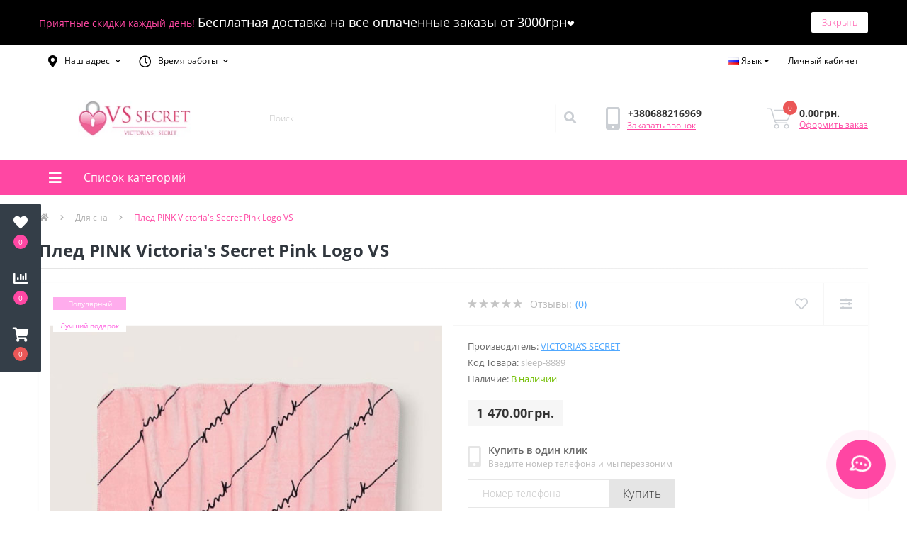

--- FILE ---
content_type: text/html; charset=utf-8
request_url: https://vssecret.com.ua/pled-pink-victorias-secret-pink-logo-vs-sleep-8889-ru.html
body_size: 17642
content:
<!DOCTYPE html>
<!--[if IE]><![endif]-->
<!--[if IE 8 ]><html dir="ltr" lang="ru" class="ie8"><![endif]-->
<!--[if IE 9 ]><html dir="ltr" lang="ru" class="ie9"><![endif]-->
<!--[if (gt IE 9)|!(IE)]><!-->
<html dir="ltr" lang="ru">
<!--<![endif]-->
<head>
<meta charset="UTF-8" />
<meta name="viewport" content="width=device-width, initial-scale=1, user-scalable=0">
<meta http-equiv="X-UA-Compatible" content="IE=edge">

            
            			
<title>Плед PINK Victoria's Secret Pink Logo VS Виктория Сикрет цена в Украине ✦ Купить плед Victoria's Secret - VsSecret.com.ua</title>

      

<meta property="og:title" content="Плед PINK Victoria's Secret Pink Logo VS Виктория Сикрет цена в Украине ✦ Купить плед Victoria's Secret - VsSecret.com.ua" />
<meta property="og:description" content="Плед PINK Victoria's Secret Pink Logo VS ✦ Оригинал Victoria's Secret в интернет-магазине VsSecret.com.ua ❤ Купить плед Виктория Сикрет в наличии в Украине" />
<meta property="og:site_name" content="VsSecret.com.ua — інтернет-магазин оригінальної білизни та косметики Вікторія Сікрет ❤" />
<meta property="og:url" content="https://vssecret.com.ua/pled-pink-victorias-secret-pink-logo-vs-sleep-8889-ru.html" />
<meta property="og:image" content="https://vssecret.com.ua/image/catalog/products/cosmetic/dcdwe/1srgd5tg/sdfghjk/hfdkdk1021.png" />
<meta property="og:image:type" content="image/png" />
<meta property="og:image:width" content="595" />
<meta property="og:image:height" content="807" />
<meta property="og:image:alt" content="Плед PINK Victoria's Secret Pink Logo VS" />
<meta property="og:type" content="product" />
			
<base href="https://vssecret.com.ua/" />
<meta name="description" content="Плед PINK Victoria's Secret Pink Logo VS ✦ Оригинал Victoria's Secret в интернет-магазине VsSecret.com.ua ❤ Купить плед Виктория Сикрет в наличии в Украине" />
<meta name="keywords" content="Плед PINK Victoria's Secret Pink Logo VS" />
<link rel="preload" href="catalog/view/theme/oct_ultrastore/stylesheet/fonts/OpenSansLight.woff2" as="font" type="font/woff2" crossorigin>
<link rel="preload" href="catalog/view/theme/oct_ultrastore/stylesheet/fonts/OpenSansBold.woff2" as="font" type="font/woff2" crossorigin>
<link rel="preload" href="catalog/view/theme/oct_ultrastore/stylesheet/fonts/OpenSansRegular.woff2" as="font" type="font/woff2" crossorigin>
<link rel="preload" href="catalog/view/theme/oct_ultrastore/stylesheet/fonts/OpenSansSemibold.woff2" as="font" type="font/woff2" crossorigin>
<link rel="preload" href="catalog/view/theme/oct_ultrastore/stylesheet/fontawesome-free-5.6.1-web/webfonts/fa-solid-900.woff2" as="font" type="font/woff2" crossorigin>
<link rel="preload" href="catalog/view/theme/oct_ultrastore/stylesheet/fontawesome-free-5.6.1-web/webfonts/fa-regular-400.woff2" as="font" type="font/woff2" crossorigin>
<link rel="preload" href="catalog/view/theme/oct_ultrastore/stylesheet/fontawesome-free-5.6.1-web/webfonts/fa-brands-400.woff2" as="font" type="font/woff2" crossorigin>
<link href="catalog/view/theme/oct_ultrastore/stylesheet/bootstrap.min.css" rel="stylesheet" media="screen" />
<link href="catalog/view/theme/oct_ultrastore/stylesheet/fontawesome-free-5.6.1-web/css/all.css" rel="stylesheet" media="screen" />
<link href="catalog/view/theme/oct_ultrastore/stylesheet/fonts.css" rel="stylesheet" media="screen" />
<link href="catalog/view/theme/oct_ultrastore/stylesheet/main.css" rel="stylesheet" media="screen" />
<link href="catalog/view/theme/oct_ultrastore/stylesheet/responsive.css" rel="stylesheet" media="screen" />
<link href="catalog/view/theme/oct_ultrastore/stylesheet/dynamic_stylesheet_0.css" rel="stylesheet" media="screen" />
<link href="catalog/view/theme/oct_ultrastore/js/slick/slick.min.css" rel="stylesheet" media="screen" />
<link href="catalog/view/theme/oct_ultrastore/js/fancybox/jquery.fancybox.min.css" rel="stylesheet" media="screen" />
<script src="catalog/view/theme/oct_ultrastore/js/jquery-3.3.1.min.js"></script>
<script src="catalog/view/theme/oct_ultrastore/js/popper.min.js"></script>
<script src="catalog/view/theme/oct_ultrastore/js/bootstrap.min.js"></script>
<script src="catalog/view/theme/oct_ultrastore/js/main.js"></script>
<script src="catalog/view/theme/oct_ultrastore/js/bootstrap-notify/bootstrap-notify.js"></script>
<script src="catalog/view/theme/oct_ultrastore/js/common.js"></script>
<script src="catalog/view/theme/oct_ultrastore/js/slick/slick.min.js"></script>
<script src="catalog/view/theme/oct_ultrastore/js/fancybox/jquery.fancybox.min.js"></script>
<script src="catalog/view/theme/oct_ultrastore/js/zoom/jquery.zoom.js"></script>
 
<link href="https://vssecret.com.ua/pled-pink-victorias-secret-pink-logo-vs-sleep-8889-ru.html" rel="canonical" />
<link href="https://vssecret.com.ua/image/catalog/icons/favi40.png" rel="icon" />




<script>(function(w,d,s,l,i){w[l]=w[l]||[];w[l].push({'gtm.start':
new Date().getTime(),event:'gtm.js'});var f=d.getElementsByTagName(s)[0],
j=d.createElement(s),dl=l!='dataLayer'?'&l='+l:'';j.async=true;j.src=
'https://www.googletagmanager.com/gtm.js?id='+i+dl;f.parentNode.insertBefore(j,f);
})(window,document,'script','dataLayer','GTM-WWDJL46');</script>



<script type="application/ld+json">
{
"@context": "http://schema.org",
"@type": "ClothingStore",
"name": "VS Secret",
"url": "https://vssecret.com.ua",
"image": "https://vssecret.com.ua/image/catalog/banner/logoiconvs.png",
"telephone" : "+380688216969",
"email": "vssecretcom.ua@gmail.com",
"priceRange": "UAH",
"address": {
"@type": "PostalAddress",
"addressLocality": "Киев, Украина",
"postalCode": "01001",
"streetAddress": "провулок Тараса Шевченка, 7/1"
},

"location": {
"@type": "Place",
"address": {
"@type": "PostalAddress",
"addressLocality": "Киев, Украина",
"postalCode": "01001"
},
"geo": {
"@type": "GeoCoordinates",
"latitude": 50.4508919,
"longitude": 30.5200831
}

},
"potentialAction": {
"@type": "SearchAction",
"target": "https://vssecret.com.ua/index.php?route=product/search&search={search_term_string}",
"query-input": "required name=search_term_string"
},
"contactPoint" :
{
"@type" : "ContactPoint",
"telephone" : "+380688216969",
"contactType" : "customer service"
},
"sameAs" : [
"https://t.me/+380688216969","https://api.whatsapp.com/send?phone=+380688216969"],
"openingHoursSpecification":[
{
"@type": "OpeningHoursSpecification",
"dayOfWeek": "Monday",
"opens": "10:00",
"closes": "20:00"
},{
"@type": "OpeningHoursSpecification",
"dayOfWeek": "Tuesday",
"opens": "10:00",
"closes": "20:00"
},{
"@type": "OpeningHoursSpecification",
"dayOfWeek": "Wednesday",
"opens": "10:00",
"closes": "20:00"
},{
"@type": "OpeningHoursSpecification",
"dayOfWeek": "Thursday",
"opens": "10:00",
"closes": "20:00"
},{
"@type": "OpeningHoursSpecification",
"dayOfWeek": "Friday",
"opens": "10:00",
"closes": "19:00"
},{
"@type": "OpeningHoursSpecification",
"dayOfWeek": "Saturday",
"opens": "10:00",
"closes": "20:00"
},{
"@type": "OpeningHoursSpecification",
"dayOfWeek": "Sunday",
"opens": "10:00",
"closes": "20:00"
}]
}
</script>

<script type="application/ld+json">
{
  "@context": "https://schema.org",
  "@type": "Organization",
  "url": "https://vssecret.com.ua",
  "logo": "https://vssecret.com.ua/image/catalog/banner/logoiconvs.png",
  "contactPoint": [
    { "@type": "ContactPoint",
      "telephone": [
      "+380688216969"
      ],
      "contactType": "customer service"
    }
  ]
}
</script> 




			
			

<link rel="alternate" hreflang="ru" href="https://vssecret.com.ua/pled-pink-victorias-secret-pink-logo-vs-sleep-8889-ru.html" />

<link rel="alternate" hreflang="uk" href="https://vssecret.com.ua/uk/pled-pink-victorias-secret-pink-logo-vs-sleep-8889-ua.html" />
<style>
										.us-product-stickers-stickers_popular {
						color:rgb(255, 255, 255);
						background:rgb(255, 172, 237);
					}
										.us-product-stickers-stickers_luchshij-podarok {
						color:rgb(255, 88, 223);
						background:rgb(255, 255, 255);
					}
									
			#oct-infobar {background:rgb(0, 0, 0);}
			.oct-infobar-text {color:rgb(255, 255, 255);}
			.oct-infobar-text a {color:rgb(255, 71, 163);}
			#oct-infobar-btn {background:rgb(255, 255, 255);color:rgb(255, 71, 163);}
			#oct-infobar-btn:hover {background:rgb(255, 71, 163);color:rgb(254, 254, 254);}
			</style></head>
<body class="top">





						<div class="oct-fixed-bar fixed-left">
								<div class="oct-fixed-bar-item oct-fixed-bar-wishlist">
					<a href="https://vssecret.com.ua/index.php?route=account/wishlist" class="oct-fixed-bar-link" title="Список желаний"><i class="fas fa-heart"></i><span class="oct-fixed-bar-quantity oct-wishlist-quantity">0</span></a>
				</div>
												<div class="oct-fixed-bar-item oct-fixed-bar-compare">
					<a href="https://vssecret.com.ua/index.php?route=product/compare" class="oct-fixed-bar-link" title="Список сравнения"><i class="fas fa-chart-bar"></i><span class="oct-fixed-bar-quantity oct-compare-quantity">0</span></a>
				</div>
												<div class="oct-fixed-bar-item oct-fixed-bar-cart">
										<a href="javascript:;" onclick="octPopupCart()" class="oct-fixed-bar-link" title="Корзина">
										<i class="fas fa-shopping-cart"></i><span id="oct-cart-quantity" class="oct-fixed-bar-quantity">0</span></a>
				</div>
							</div>
						

<noscript><iframe src="https://www.googletagmanager.com/ns.html?id=GTM-WWDJL46"
height="0" width="0" style="display:none;visibility:hidden"></iframe></noscript>


<div id="us_menu_mobile_box" class="d-lg-none">
	<div id="us_menu_mobile_title" class="modal-header">
		<span class="modal-title">Меню</span>
		<button id="us_menu_mobile_close" type="button" class="us-close">
			<span aria-hidden="true" class="us-modal-close-icon us-modal-close-left"></span>
			<span aria-hidden="true" class="us-modal-close-icon us-modal-close-right"></span>
		</button>
	</div>
	<div id="us_menu_mobile_content"></div>
</div>
<nav id="top">
  <div class="container d-flex h-100">
		<div id="us_menu_mobile_button" class="us-menu-mobile d-lg-none h-100">
			<img src="catalog/view/theme/oct_ultrastore/img/burger.svg" class="us-navbar-toggler" alt="" />
		</div>
	<div id="dropdown_menu_info" class="us-top-mobile-item us-top-mobile-item-info d-lg-none dropdown h-100" onclick="initOctMap();">
			<img src="catalog/view/theme/oct_ultrastore/img/mobile-info.svg" class="us-navbar-info" alt="" />
		<div id="us_info_mobile" class="nav-dropdown-menu">
				<div class="modal-header">
			        <div class="modal-title">Информация</div>
			        <button id="us_info_mobile_close" type="button" class="us-close">
						<span aria-hidden="true" class="us-modal-close-icon us-modal-close-left"></span>
						<span aria-hidden="true" class="us-modal-close-icon us-modal-close-right"></span>
			        </button>
			    </div>
				<div class="nav-dropdown-menu-content">
										<ul class="list-unstyled mobile-information-box">
						<li class="mobile-info-title"><strong>Информация</strong></li>
												<li class="oct-menu-information-li"><a href="https://vssecret.com.ua/about_us.html" class="oct-menu-a">О нас</a></li>
												<li class="oct-menu-information-li"><a href="https://vssecret.com.ua/delivery.html" class="oct-menu-a">Доставка и оплата</a></li>
												<li class="oct-menu-information-li"><a href="https://vssecret.com.ua/privacy.html" class="oct-menu-a">Политика безопасности</a></li>
												<li class="oct-menu-information-li"><a href="https://vssecret.com.ua/terms.html" class="oct-menu-a">Условия соглашения</a></li>
											</ul>
															<ul class="list-unstyled mobile-shedule-box">
						<li class="mobile-info-title"><strong>Время работы:</strong></li>
					</ul>
															<ul class="list-unstyled mobile-phones-box">
						<li class="mobile-info-title"><strong>Телефоны:</strong></li>
												<li><a href="tel:+380688216969" class="phoneclick">+380688216969</a></li>
											</ul>
															<ul class="list-unstyled mobile-information-box">
						<li class="mobile-info-title"><strong>Почта:</strong></li>
						<li><a href="mailto:vssecretcom.ua@gmail.com">vssecretcom.ua@gmail.com</a></li>
					</ul>
															<ul class="list-unstyled mobile-information-box mobile-messengers-box">
						<li class="mobile-info-title"><strong>Мессенджеры:</strong></li>
												<li><a rel="nofollow" href="https://t.me/+380688216969" target="_blank" class="us-fixed-contact-item d-flex align-items-center"><span class="us-fixed-contact-item-icon us-fixed-contact-telegram d-flex align-items-center justify-content-center"><i class="fab fa-telegram"></i></span><span>Telegram</span></a></li>
																		<li><a rel="nofollow" href="viber://add?number=+380688216969" target="_blank" class="us-fixed-contact-item d-flex align-items-center us-fixed-contact-viber-mobile"><span class="us-fixed-contact-item-icon us-fixed-contact-viber d-flex align-items-center justify-content-center"><i class="fab fa-viber"></i></span><span>Viber</span></a></li>
																								<li><a rel="nofollow" href="https://api.whatsapp.com/send?phone=+380688216969" target="_blank" class="us-fixed-contact-item d-flex align-items-center"><span class="us-fixed-contact-item-icon us-fixed-contact-whatsapp d-flex align-items-center justify-content-center"><i class="fab fa-whatsapp"></i></span><span>WhatsApp</span></a></li>
																	</ul>
															<ul class="list-unstyled">
						<li class="mobile-info-title"><strong>Наш адрес:</strong></li>
						<li class="mobile-info-address">На период военного положения в Украине мы работаем онлайн 24/7. <br>
Оперативно отправим Ваш заказ в любой уголок Украины! <br>
VsSecret.com.ua - интернет-магазин оригинального белья и косметики Виктория Сикрет❤️</li>
					</ul>
					<div class="us_mobile_menu_info-map not_in mb-4"></div>
					<script>
					function initOctMap() {
						octShowMap('<iframe src="https://www.google.com/maps/embed?pb=!1m18!1m12!1m3!1d162576.76702222505!2d30.409067137049437!3d50.454845959994465!2m3!1f0!2f0!3f0!3m2!1i1024!2i768!4f13.1!3m3!1m2!1s0x40d4cf4ee15a4505%3A0x764931d2170146fe!2z0JrQuNC10LIsINCj0LrRgNCw0LjQvdCwLCAwMjAwMA!5e0!3m2!1sru!2sro!4v1620051956959!5m2!1sru!2sro" width="100%" height="450" style="border:0;" allowfullscreen="" loading="lazy"></iframe>', '.us_mobile_menu_info-map');
					}
				    </script>
									</div>
			</div>
		</div>
		<div id="top-left" class="mr-auto d-flex align-items-center">
						<div class="dropdown h-100">
				<a class="btn top-address btn-link dropdown-toggle d-flex align-items-center h-100" href="javascript:;" role="button" id="dropdownMenuAddress" data-toggle="dropdown" aria-haspopup="true" aria-expanded="false"><i class="fas fa-map-marker-alt"></i> <span>Наш адрес</span> <i class="fas fa-chevron-down"></i></a>
				<ul class="dropdown-menu nav-dropdown-menu address-dropdown-menu" aria-labelledby="dropdownMenuAddress">
				    <li class="dropdown-item us-dropdown-item">На период военного положения в Украине мы работаем онлайн 24/7. <br>
Оперативно отправим Ваш заказ в любой уголок Украины! <br>
VsSecret.com.ua - интернет-магазин оригинального белья и косметики Виктория Сикрет❤️</li>
				    				    <li class="us-mobile-map-box not_in" id="oct-contact-map"></li>
				    <script>
				    	$('#dropdownMenuAddress').on('mouseenter mouseleave', function() {
					    	octShowMap('<iframe src="https://www.google.com/maps/embed?pb=!1m18!1m12!1m3!1d162576.76702222505!2d30.409067137049437!3d50.454845959994465!2m3!1f0!2f0!3f0!3m2!1i1024!2i768!4f13.1!3m3!1m2!1s0x40d4cf4ee15a4505%3A0x764931d2170146fe!2z0JrQuNC10LIsINCj0LrRgNCw0LjQvdCwLCAwMjAwMA!5e0!3m2!1sru!2sro!4v1620051956959!5m2!1sru!2sro" width="100%" height="450" style="border:0;" allowfullscreen="" loading="lazy"></iframe>', '#oct-contact-map');
						});
				    </script>
				    				</ul>
			</div>
									<div class="dropdown h-100">
			  	<a class="btn btn-shedule btn-link dropdown-toggle d-flex align-items-center h-100" href="javascript:;" role="button" id="dropdownMenu1" data-toggle="dropdown" aria-haspopup="true" aria-expanded="false"><i class="far fa-clock"></i> <span>Время работы</span> <i class="fas fa-chevron-down"></i></a>
				<ul class="dropdown-menu nav-dropdown-menu shedule-dropdown-menu" aria-labelledby="dropdownMenu1">
									    <li class="dropdown-item us-dropdown-item">Пн-Вс 10:00-20:00</li>
				    				    <li class="dropdown-item us-dropdown-item">Онлайн заказы 24/7</li>
				    				</ul>
			</div>
								</div>
		<div id="top-links" class="nav ml-auto d-flex">
			<div class="pull-left">
	<div id="form-language">
		<div class="btn-group">
			 <button class="btn btn-link dropdown-toggle" data-toggle="dropdown">
			 			 			 			 <img src="catalog/language/ru-ru/ru-ru.png" alt="Russian" title="Russian">
			 			 			 			 			 			 <span class="hidden-xs hidden-sm hidden-md">Язык</span> <i class="fa fa-caret-down"></i></button>
			 <ul class="dropdown-menu">
								 
				<li>	
					<button class="btn btn-link btn-block language-select" onclick="lm_setCookie('languageauto', '1', {expires: 180}); window.location = 'https://vssecret.com.ua/pled-pink-victorias-secret-pink-logo-vs-sleep-8889-ru.html'"><img src="catalog/language/ru-ru/ru-ru.png" alt="Russian" title="Russian" /> Russian</button>
				</li>
				 
												<li>
				 	<button class="btn btn-link btn-block language-select" onclick="lm_deleteCookie('languageauto'); window.location = 'https://vssecret.com.ua/uk/pled-pink-victorias-secret-pink-logo-vs-sleep-8889-ua.html'"><img src="catalog/language/uk-ua/uk-ua.png" alt="Українська" title="Українська" /> Українська</button>
				</li>
				 
							 </ul>
		</div>
	</div>
</div>
<script>
function lm_setCookie(name, value, options = {}) {
options = {
  path: '/',
  ...options
};

let date = new Date(Date.now() + (86400e3 * options.expires));
date = date.toUTCString();
options.expires = date;
 
let updatedCookie = encodeURIComponent(name) + "=" + encodeURIComponent(value);

for (let optionKey in options) {
  updatedCookie += "; " + optionKey;
  let optionValue = options[optionKey];
  if (optionValue !== true) {
    updatedCookie += "=" + optionValue;
  }
}
document.cookie = updatedCookie;
}

function lm_deleteCookie(name) {
  lm_setCookie(name, "", {'max-age': -1});
}
</script> 

			 
			<div class="dropdown" id="us-account-dropdown">
								<a href="javascript:;" onclick="octPopupLogin();" title="Личный кабинет" class="btn btn-user btn-link btn-block h-100" role="button" aria-haspopup="true"><img src="catalog/view/theme/oct_ultrastore/img/user-mobile.svg" class="us-navbar-account" alt="" /><i class="far fa-user"></i> <span class="hidden-xs">Личный кабинет</span></a>
					        </div>
		</div>
		<a href="https://vssecret.com.ua/index.php?route=account/wishlist" rel="nofollow" class="us-mobile-top-btn us-mobile-top-btn-wishlist d-lg-none h-100">
    <span class="us-mobile-top-btn-item">
		<img src="catalog/view/theme/oct_ultrastore/img/wishlist-mobile.svg" alt=""/>
		<span class="mobile-header-index oct-wishlist-quantity">0</span>
	</span>
</a>
<a href="https://vssecret.com.ua/index.php?route=product/compare" rel="nofollow" class="us-mobile-top-btn us-mobile-top-btn-compare d-lg-none h-100">
    <span class="us-mobile-top-btn-item">
		<img src="catalog/view/theme/oct_ultrastore/img/compare-mobile.svg" alt=""/>
		<span class="mobile-header-index oct-compare-quantity">0</span>
	</span>
</a>
<a href="javascript:;" onclick="octPopupCart()" id="us_cart_mobile" class="us-mobile-top-btn us-mobile-top-btn-cart d-lg-none h-100">
    <span class="us-mobile-top-btn-item">
        <img src="catalog/view/theme/oct_ultrastore/img/cart-mobile.svg" alt=""/>
        <span id="mobile_cart_index" class="mobile-header-index">0</span>
    </span>
</a>

	</div>
</nav>
<header>
  <div class="container">
    <div class="row align-items-center">
    	<div id="logo" class="col-6 col-lg-3 col-md-3 us-logo-box text-center">
												<a href="https://vssecret.com.ua/">
						<img src="https://vssecret.com.ua/image/catalog/banner/logoiconvs.jpg" title="VsSecret.com.ua — інтернет-магазин оригінальної білизни та косметики Вікторія Сікрет ❤" alt="VsSecret.com.ua — інтернет-магазин оригінальної білизни та косметики Вікторія Сікрет ❤" class="us-logo-img" />
					</a>
									</div>
		<div class="col-12 col-lg-5 col-md-6 us-search-box"><div id="search" class="input-group header-input-group">
	<input type="text" id="input_search" name="search" value="" placeholder="Поиск" class="input-lg h-100 header-input" />
	<button type="button"  id="oct-search-button" class="btn btn-search header-btn-search h-100"><i class="fa fa-search"></i></button>
	<div id="us_livesearch_close" onclick="clearLiveSearch();" class="d-lg-none"><i class="fas fa-times"></i></div>
	<div id="us_livesearch"></div>
</div>

<script>
function clearLiveSearch() {
	$('#us_livesearch_close').removeClass('visible');
	$('#us_livesearch').removeClass('expanded');
	$('#us_livesearch').html('');
	$('#input_search').val('');
}

$(document).ready(function() {
	let timer, delay = 500;

	$('#input_search').keyup(function(event) {

	    switch(event.keyCode) {
			case 37:
			case 39:
			case 38:
			case 40:
				return;
			case 27:
				clearLiveSearch();
				$('#us_overlay').removeClass('active');
				return;
		}

	    clearTimeout(timer);

	    timer = setTimeout(function() {
	        let value = $('header #search input[name=\'search\']').val();

			if (value.length >= 2) {
				let key = encodeURIComponent(value);
				octsearch.search(key, 'desktop');
			} else if (value.length === 0) {
				clearLiveSearch();
			}

	    }, delay );
	});
});

let octsearch = {
	'search': function(key, type) {
		$.ajax({
			url: 'index.php?route=octemplates/module/oct_live_search',
			type: 'post',
			data: 'key=' + key,
			dataType: 'html',
			cache: false,
			success: function(data) {
				$('#us_livesearch').html(data).addClass('expanded');

				if(data = data.match(/livesearch/g)) {
					$('#us_livesearch_close').addClass('visible');
					$('#us_overlay').addClass('active');
				} else {
					$('#us_livesearch_close').removeClass('visible');
					$('#us_overlay').removeClass('active');
				}
			}
		});
	}
}
</script>
</div>
				<div class="col-6 col-lg-2 col-md-3 us-phone-box d-flex align-items-center">
			<div class="us-phone-img">
				<img src="catalog/view/theme/oct_ultrastore/img/pnone-icon.svg" alt="phone-icon">
			</div>
			<div class="us-phone-content">
								<a class="btn top-phone-btn" href="tel:+380688216969" role="button" id="us-phones-dropdown"><span>+380688216969</span></a>
				
						<a href="javascript:;" class="us-phone-link" onclick="octPopupCallPhone()">Заказать звонок</a>
						
			</div>
		</div>
				<div id="cart" class="col-lg-2 us-cart-box d-flex align-items-center justify-content-end">
		<button type="button" class="us-cart-img" onclick="octPopupCart()">
			<img src="catalog/view/theme/oct_ultrastore/img/cart-icon.svg" alt="cart-icon">
		<span class="header-cart-index">0</span>
	</button>
	<div class="us-cart-content">
		<p class="us-cart-text">
			0.00грн.
		</p>
		<a href="https://vssecret.com.ua/index.php?route=checkout/simplecheckout" class="us-cart-link">
			Оформить заказ
		</a>
	</div>
</div>
    </div>
  </div>
</header>
<div class="menu-row sticky-top">
	<div class="container">
		<div class="row">
					<div id="oct-menu-box" class="col-lg-3">
	<div  id="oct-ultra-menu-header" class="oct-ultra-menu d-flex align-items-center justify-content-center">
		<span><i class="fas fa-bars"></i> Список категорий</span>
	</div>
	<nav id="oct-menu-dropdown-menu">
		<ul id="oct-menu-ul" class="oct-menu-ul oct-menu-parent-ul list-unstyled">
										<li class="oct-menu-li"><a href="https://vssecret.com.ua/novinki-ru/" class="oct-menu-a d-flex align-items-center"><img class="oct-menu-cat-icon" src="https://vssecret.com.ua/image/cache/catalog/icons/rediconnew-30x30.jpg" alt="Новинки" /><span class="oct-menu-item-name">Новинки</span></a></li>
								<li class="oct-menu-li">
				<div class="d-flex align-items-center justify-content-between">
					<a href="https://vssecret.com.ua/bele-ru/" class="oct-menu-a d-flex align-items-center">
                    <img class="oct-menu-cat-icon" src="https://vssecret.com.ua/image/cache/catalog/icons/icon26-30x30.png" alt="Белье" />                    <span class="oct-menu-item-name">Белье</span></a><span class="oct-menu-toggle"><i class="fas fa-chevron-right"></i></span>				</div>
				<div class="oct-menu-child-ul">
					<div class="oct-menu-back"><i class="fas fa-long-arrow-alt-left"></i> Белье</div>
					<ul class="oct-menu-ul list-unstyled">
												<li class="oct-menu-li">
							<div class="d-flex align-items-center justify-content-between flex-lg-row flex-column">    
                                <img class="oct-menu-cat-icon2" src="https://vssecret.com.ua/image/cache/catalog/menu-icons/blackset-175x175.jpg" alt="Комплекты белья" />  
								<a href="https://vssecret.com.ua/bele-ru/komplekty-belja-ru/"><span class="oct-menu-item-name">Комплекты белья</span></a>							</div>
													</li>
												<li class="oct-menu-li">
							<div class="d-flex align-items-center justify-content-between flex-lg-row flex-column">    
                                <img class="oct-menu-cat-icon2" src="https://vssecret.com.ua/image/cache/catalog/icons/wkgffy80-175x175.jpg" alt="Бюстгальтеры" />  
								<a href="https://vssecret.com.ua/bele-ru/bjustgaltery-ru/"><span class="oct-menu-item-name">Бюстгальтеры</span></a>							</div>
													</li>
												<li class="oct-menu-li">
							<div class="d-flex align-items-center justify-content-between flex-lg-row flex-column">    
                                <img class="oct-menu-cat-icon2" src="https://vssecret.com.ua/image/cache/catalog/menu-icons/trusy-min-175x175.png" alt="Трусики" />  
								<a href="https://vssecret.com.ua/bele-ru/trusiki-ru/"><span class="oct-menu-item-name">Трусики</span></a>							</div>
													</li>
												<li class="oct-menu-li">
							<div class="d-flex align-items-center justify-content-between flex-lg-row flex-column">    
                                <img class="oct-menu-cat-icon2" src="https://vssecret.com.ua/image/cache/catalog/icons/wkgffy79-175x175.jpg" alt="Пояс и чулки" />  
								<a href="https://vssecret.com.ua/bele-ru/pojas-i-chulki-ru/"><span class="oct-menu-item-name">Пояс и чулки</span></a>							</div>
													</li>
												<li class="oct-menu-li">
							<div class="d-flex align-items-center justify-content-between flex-lg-row flex-column">    
                                <img class="oct-menu-cat-icon2" src="https://vssecret.com.ua/image/cache/catalog/icons/wkgffy81-175x175.jpg" alt="Боди" />  
								<a href="https://vssecret.com.ua/bele-ru/bodi-ru/"><span class="oct-menu-item-name">Боди</span></a>							</div>
													</li>
												<li class="oct-menu-li">
							<div class="d-flex align-items-center justify-content-between flex-lg-row flex-column">    
                                <img class="oct-menu-cat-icon2" src="https://vssecret.com.ua/image/cache/catalog/icons/wkgffy82-175x175.jpg" alt="Пеньюар" />  
								<a href="https://vssecret.com.ua/bele-ru/penjuar-ru/"><span class="oct-menu-item-name">Пеньюар</span></a>							</div>
													</li>
																	</ul>
				</div>
			</li>
								<li class="oct-menu-li">
				<div class="d-flex align-items-center justify-content-between">
					<a href="https://vssecret.com.ua/dlja-sna-ru/" class="oct-menu-a d-flex align-items-center">
                    <img class="oct-menu-cat-icon" src="https://vssecret.com.ua/image/cache/catalog/icons/pjseticons-30x30.png" alt="Для сна" />                    <span class="oct-menu-item-name">Для сна</span></a><span class="oct-menu-toggle"><i class="fas fa-chevron-right"></i></span>				</div>
				<div class="oct-menu-child-ul">
					<div class="oct-menu-back"><i class="fas fa-long-arrow-alt-left"></i> Для сна</div>
					<ul class="oct-menu-ul list-unstyled">
												<li class="oct-menu-li">
							<div class="d-flex align-items-center justify-content-between flex-lg-row flex-column">    
                                <img class="oct-menu-cat-icon2" src="https://vssecret.com.ua/image/cache/catalog/icons/pjseticon-175x175.jpg" alt="Пижама" />  
								<a href="https://vssecret.com.ua/dlja-sna-ru/pizhama-ru/"><span class="oct-menu-item-name">Пижама</span></a><span class="oct-menu-toggle"><i class="fas fa-chevron-right"></i></span>							</div>
														<div class="oct-menu-child-ul">
								<div class="oct-menu-back"><i class="fas fa-long-arrow-alt-left"></i> Пижама</div>
								<ul class="oct-menu-ul list-unstyled">
																		<li class="oct-menu-li">
																		<a href="https://vssecret.com.ua/dlja-sna-ru/pizhama-ru/pizhama-satinovaja-ru/"><span class="oct-menu-item-name">Пижама Сатиновая</span></a>
																		</li>
																		<li class="oct-menu-li">
																		<a href="https://vssecret.com.ua/dlja-sna-ru/pizhama-ru/pizhama-flanelevaja-ru/"><span class="oct-menu-item-name">Пижама Фланелевая</span></a>
																		</li>
																		<li class="oct-menu-li">
																		<a href="https://vssecret.com.ua/dlja-sna-ru/pizhama-ru/pizhama-hlopkovaja-ru/"><span class="oct-menu-item-name">Пижама Хлопковая</span></a>
																		</li>
																		<li class="oct-menu-li">
																		<a href="https://vssecret.com.ua/dlja-sna-ru/pizhama-ru/pizhama-modal-ru/"><span class="oct-menu-item-name">Пижама Модал</span></a>
																		</li>
																										</ul>
							</div>
													</li>
												<li class="oct-menu-li">
							<div class="d-flex align-items-center justify-content-between flex-lg-row flex-column">    
                                <img class="oct-menu-cat-icon2" src="https://vssecret.com.ua/image/cache/catalog/products/pjset/cozyrobestripes-175x175.jpg" alt="Халат" />  
								<a href="https://vssecret.com.ua/dlja-sna-ru/halat-ru/"><span class="oct-menu-item-name">Халат</span></a>							</div>
													</li>
												<li class="oct-menu-li">
							<div class="d-flex align-items-center justify-content-between flex-lg-row flex-column">    
                                <img class="oct-menu-cat-icon2" src="https://vssecret.com.ua/image/cache/catalog/products/pjset/rhinestoneslip-175x175.jpg" alt="Тапочки и аксессуары" />  
								<a href="https://vssecret.com.ua/dlja-sna-ru/tapochki-i-aksessuary-ru/"><span class="oct-menu-item-name">Тапочки и аксессуары</span></a>							</div>
													</li>
												<li class="oct-menu-li">
							<div class="d-flex align-items-center justify-content-between flex-lg-row flex-column">    
                                <img class="oct-menu-cat-icon2" src="https://vssecret.com.ua/image/cache/catalog/icons/wkgffy83-175x175.jpg" alt="Плед" />  
								<a href="https://vssecret.com.ua/dlja-sna-ru/pled-ru/"><span class="oct-menu-item-name">Плед</span></a>							</div>
													</li>
																	</ul>
				</div>
			</li>
								<li class="oct-menu-li">
				<div class="d-flex align-items-center justify-content-between">
					<a href="https://vssecret.com.ua/kosmetika-ru/" class="oct-menu-a d-flex align-items-center">
                    <img class="oct-menu-cat-icon" src="https://vssecret.com.ua/image/cache/catalog/icons/icon23-30x30.png" alt="Косметика" />                    <span class="oct-menu-item-name">Косметика</span></a><span class="oct-menu-toggle"><i class="fas fa-chevron-right"></i></span>				</div>
				<div class="oct-menu-child-ul">
					<div class="oct-menu-back"><i class="fas fa-long-arrow-alt-left"></i> Косметика</div>
					<ul class="oct-menu-ul list-unstyled">
												<li class="oct-menu-li">
							<div class="d-flex align-items-center justify-content-between flex-lg-row flex-column">    
                                <img class="oct-menu-cat-icon2" src="https://vssecret.com.ua/image/cache/catalog/menu-icons/iconpaf1-175x175.jpg" alt="Парфюм" />  
								<a href="https://vssecret.com.ua/kosmetika-ru/parfjum-ru/"><span class="oct-menu-item-name">Парфюм</span></a>							</div>
													</li>
												<li class="oct-menu-li">
							<div class="d-flex align-items-center justify-content-between flex-lg-row flex-column">    
                                <img class="oct-menu-cat-icon2" src="https://vssecret.com.ua/image/cache/catalog/menu-icons/iconshine-175x175.jpg" alt="Спреи и мисты" />  
								<a href="https://vssecret.com.ua/kosmetika-ru/sprei-i-misty-ru/"><span class="oct-menu-item-name">Спреи и мисты</span></a><span class="oct-menu-toggle"><i class="fas fa-chevron-right"></i></span>							</div>
														<div class="oct-menu-child-ul">
								<div class="oct-menu-back"><i class="fas fa-long-arrow-alt-left"></i> Спреи и мисты</div>
								<ul class="oct-menu-ul list-unstyled">
																		<li class="oct-menu-li">
																		<a href="https://vssecret.com.ua/kosmetika-ru/sprei-i-misty-ru/parfjumirovannyj-sprej-ru/"><span class="oct-menu-item-name">Парфюмированный Спрей</span></a>
																		</li>
																		<li class="oct-menu-li">
																		<a href="https://vssecret.com.ua/kosmetika-ru/sprei-i-misty-ru/sprej-250ml-ru/"><span class="oct-menu-item-name">Спрей 250мл</span></a>
																		</li>
																										</ul>
							</div>
													</li>
												<li class="oct-menu-li">
							<div class="d-flex align-items-center justify-content-between flex-lg-row flex-column">    
                                <img class="oct-menu-cat-icon2" src="https://vssecret.com.ua/image/cache/catalog/menu-icons/iconlot1-175x175.jpg" alt="Крем для тела и Лосьон" />  
								<a href="https://vssecret.com.ua/kosmetika-ru/krem-dlja-tela-i-loson-ru/"><span class="oct-menu-item-name">Крем для тела и Лосьон</span></a><span class="oct-menu-toggle"><i class="fas fa-chevron-right"></i></span>							</div>
														<div class="oct-menu-child-ul">
								<div class="oct-menu-back"><i class="fas fa-long-arrow-alt-left"></i> Крем для тела и Лосьон</div>
								<ul class="oct-menu-ul list-unstyled">
																		<li class="oct-menu-li">
																		<a href="https://vssecret.com.ua/kosmetika-ru/krem-dlja-tela-i-loson-ru/loson-236ml-ru/"><span class="oct-menu-item-name">Лосьон 236мл</span></a>
																		</li>
																		<li class="oct-menu-li">
																		<a href="https://vssecret.com.ua/kosmetika-ru/krem-dlja-tela-i-loson-ru/krem-dlja-tela-414ml-ru/"><span class="oct-menu-item-name">Крем для тела 414мл</span></a>
																		</li>
																										</ul>
							</div>
													</li>
												<li class="oct-menu-li">
							<div class="d-flex align-items-center justify-content-between flex-lg-row flex-column">    
                                <img class="oct-menu-cat-icon2" src="https://vssecret.com.ua/image/cache/catalog/menu-icons/iconblesk-175x175.jpg" alt="Блеск для губ" />  
								<a href="https://vssecret.com.ua/kosmetika-ru/blesk-ru/"><span class="oct-menu-item-name">Блеск для губ</span></a>							</div>
													</li>
												<li class="oct-menu-li">
							<div class="d-flex align-items-center justify-content-between flex-lg-row flex-column">    
                                <img class="oct-menu-cat-icon2" src="https://vssecret.com.ua/image/cache/catalog/menu-icons/icongifts-175x175.jpg" alt="Подарочный набор" />  
								<a href="https://vssecret.com.ua/kosmetika-ru/podarochnyj-nabor-ru/"><span class="oct-menu-item-name">Подарочный набор</span></a>							</div>
													</li>
												<li class="oct-menu-li">
							<div class="d-flex align-items-center justify-content-between flex-lg-row flex-column">    
                                <img class="oct-menu-cat-icon2" src="https://vssecret.com.ua/image/cache/catalog/products/cosmetic/dcdwe/1srgd5tg/sdfghjk/setgdd23678cut-175x175.jpg" alt="Масло для тела" />  
								<a href="https://vssecret.com.ua/kosmetika-ru/maslo-dlja-tela-ru/"><span class="oct-menu-item-name">Масло для тела</span></a>							</div>
													</li>
												<li class="oct-menu-li">
							<div class="d-flex align-items-center justify-content-between flex-lg-row flex-column">    
                                <img class="oct-menu-cat-icon2" src="https://vssecret.com.ua/image/cache/catalog/products/cosmetic/dcdwe/1srgd5tg/sdfghjk/fghjk/0000fg77-175x175.jpg" alt="Гель для душа" />  
								<a href="https://vssecret.com.ua/kosmetika-ru/gel-dlja-dusha-ru/"><span class="oct-menu-item-name">Гель для душа</span></a>							</div>
													</li>
																	</ul>
				</div>
			</li>
								<li class="oct-menu-li">
				<div class="d-flex align-items-center justify-content-between">
					<a href="https://vssecret.com.ua/aksessuary-ru/" class="oct-menu-a d-flex align-items-center">
                    <img class="oct-menu-cat-icon" src="https://vssecret.com.ua/image/cache/catalog/icons/icon25-30x30.png" alt="Аксессуары" />                    <span class="oct-menu-item-name">Аксессуары</span></a><span class="oct-menu-toggle"><i class="fas fa-chevron-right"></i></span>				</div>
				<div class="oct-menu-child-ul">
					<div class="oct-menu-back"><i class="fas fa-long-arrow-alt-left"></i> Аксессуары</div>
					<ul class="oct-menu-ul list-unstyled">
												<li class="oct-menu-li">
							<div class="d-flex align-items-center justify-content-between flex-lg-row flex-column">    
                                <img class="oct-menu-cat-icon2" src="https://vssecret.com.ua/image/cache/catalog/menu-icons/iconbackpack-175x175.jpeg" alt="Рюкзак" />  
								<a href="https://vssecret.com.ua/aksessuary-ru/rjukzak-ru/"><span class="oct-menu-item-name">Рюкзак</span></a>							</div>
													</li>
												<li class="oct-menu-li">
							<div class="d-flex align-items-center justify-content-between flex-lg-row flex-column">    
                                <img class="oct-menu-cat-icon2" src="https://vssecret.com.ua/image/cache/catalog/menu-icons/icbeachtote-175x175.jpg" alt="Сумка" />  
								<a href="https://vssecret.com.ua/aksessuary-ru/sumka-ru/"><span class="oct-menu-item-name">Сумка</span></a>							</div>
													</li>
												<li class="oct-menu-li">
							<div class="d-flex align-items-center justify-content-between flex-lg-row flex-column">    
                                <img class="oct-menu-cat-icon2" src="https://vssecret.com.ua/image/cache/catalog/menu-icons/icon4in1-175x175.jpg" alt="Косметички" />  
								<a href="https://vssecret.com.ua/aksessuary-ru/kosmetichki-ru/"><span class="oct-menu-item-name">Косметички</span></a>							</div>
													</li>
												<li class="oct-menu-li">
							<div class="d-flex align-items-center justify-content-between flex-lg-row flex-column">    
                                <img class="oct-menu-cat-icon2" src="https://vssecret.com.ua/image/cache/catalog/icons/wkgffy77-175x175.jpg" alt="Кошелек" />  
								<a href="https://vssecret.com.ua/aksessuary-ru/koshelek-ru/"><span class="oct-menu-item-name">Кошелек</span></a>							</div>
													</li>
																	</ul>
				</div>
			</li>
								<li class="oct-menu-li">
				<div class="d-flex align-items-center justify-content-between">
					<a href="https://vssecret.com.ua/kupalniki-ru/" class="oct-menu-a d-flex align-items-center">
                    <img class="oct-menu-cat-icon" src="https://vssecret.com.ua/image/cache/catalog/icons/icon51-30x30.png" alt="Купальники" />                    <span class="oct-menu-item-name">Купальники</span></a><span class="oct-menu-toggle"><i class="fas fa-chevron-right"></i></span>				</div>
				<div class="oct-menu-child-ul">
					<div class="oct-menu-back"><i class="fas fa-long-arrow-alt-left"></i> Купальники</div>
					<ul class="oct-menu-ul list-unstyled">
												<li class="oct-menu-li">
							<div class="d-flex align-items-center justify-content-between flex-lg-row flex-column">    
                                <img class="oct-menu-cat-icon2" src="https://vssecret.com.ua/image/cache/catalog/icons/iconpush-175x175.png" alt="Купальник со стразами" />  
								<a href="https://vssecret.com.ua/kupalniki-ru/kupalnik-so-strazami-ru/"><span class="oct-menu-item-name">Купальник со стразами</span></a>							</div>
													</li>
												<li class="oct-menu-li">
							<div class="d-flex align-items-center justify-content-between flex-lg-row flex-column">    
                                <img class="oct-menu-cat-icon2" src="https://vssecret.com.ua/image/cache/catalog/icons/iconpushup-175x175.png" alt="Купальник с пуш-ап" />  
								<a href="https://vssecret.com.ua/kupalniki-ru/kupalnik-s-push-ap-ru/"><span class="oct-menu-item-name">Купальник с пуш-ап</span></a>							</div>
													</li>
												<li class="oct-menu-li">
							<div class="d-flex align-items-center justify-content-between flex-lg-row flex-column">    
                                <img class="oct-menu-cat-icon2" src="https://vssecret.com.ua/image/cache/catalog/icons/bandeutop4-175x175.jpg" alt="Бандо" />  
								<a href="https://vssecret.com.ua/kupalniki-ru/bando-ru/"><span class="oct-menu-item-name">Бандо</span></a>							</div>
													</li>
												<li class="oct-menu-li">
							<div class="d-flex align-items-center justify-content-between flex-lg-row flex-column">    
                                <img class="oct-menu-cat-icon2" src="https://vssecret.com.ua/image/cache/catalog/icons/triangleicon-175x175.png" alt="Треугольники" />  
								<a href="https://vssecret.com.ua/kupalniki-ru/treugolniki-ru/"><span class="oct-menu-item-name">Треугольники</span></a>							</div>
													</li>
												<li class="oct-menu-li">
							<div class="d-flex align-items-center justify-content-between flex-lg-row flex-column">    
                                <img class="oct-menu-cat-icon2" src="https://vssecret.com.ua/image/cache/catalog/icons/iconmono-175x175.png" alt="Монокини/Сдельный" />  
								<a href="https://vssecret.com.ua/kupalniki-ru/monokinisdelnyj-ru/"><span class="oct-menu-item-name">Монокини/Сдельный</span></a>							</div>
													</li>
												<li class="oct-menu-li">
							<div class="d-flex align-items-center justify-content-between flex-lg-row flex-column">    
                                <img class="oct-menu-cat-icon2" src="https://vssecret.com.ua/image/cache/catalog/products/kupalniki/swim8805-175x175.jpg" alt="Раздельный купальник" />  
								<a href="https://vssecret.com.ua/kupalniki-ru/razdelnyj-kupalnik-ru/"><span class="oct-menu-item-name">Раздельный купальник</span></a>							</div>
													</li>
												<li class="oct-menu-li">
							<div class="d-flex align-items-center justify-content-between flex-lg-row flex-column">    
                                <img class="oct-menu-cat-icon2" src="https://vssecret.com.ua/image/cache/catalog/icons/sorose-175x175.jpg" alt="Топ купальника" />  
								<a href="https://vssecret.com.ua/kupalniki-ru/top-kupalnika-ru/"><span class="oct-menu-item-name">Топ купальника</span></a>							</div>
													</li>
												<li class="oct-menu-li">
							<div class="d-flex align-items-center justify-content-between flex-lg-row flex-column">    
                                <img class="oct-menu-cat-icon2" src="https://vssecret.com.ua/image/cache/catalog/callmerosepanty1-175x175.jpg" alt="Плавки купальника" />  
								<a href="https://vssecret.com.ua/kupalniki-ru/plavki-kupalnika-ru/"><span class="oct-menu-item-name">Плавки купальника</span></a>							</div>
													</li>
																	</ul>
				</div>
			</li>
								<li class="oct-menu-li">
				<div class="d-flex align-items-center justify-content-between">
					<a href="https://vssecret.com.ua/sport-ru/" class="oct-menu-a d-flex align-items-center">
                    <img class="oct-menu-cat-icon" src="https://vssecret.com.ua/image/cache/catalog/icons/fitnessicon-30x30.jpg" alt="Спорт" />                    <span class="oct-menu-item-name">Спорт</span></a><span class="oct-menu-toggle"><i class="fas fa-chevron-right"></i></span>				</div>
				<div class="oct-menu-child-ul">
					<div class="oct-menu-back"><i class="fas fa-long-arrow-alt-left"></i> Спорт</div>
					<ul class="oct-menu-ul list-unstyled">
												<li class="oct-menu-li">
							<div class="d-flex align-items-center justify-content-between flex-lg-row flex-column">    
                                <img class="oct-menu-cat-icon2" src="https://vssecret.com.ua/image/cache/catalog/menu-icons/sportvs05-175x175.JPG" alt="Спортивный костюм" />  
								<a href="https://vssecret.com.ua/sport-ru/sportivnyj-kostjum-ru/"><span class="oct-menu-item-name">Спортивный костюм</span></a>							</div>
													</li>
																	</ul>
				</div>
			</li>
								<li class="oct-menu-li"><a href="https://vssecret.com.ua/podarki-ru/" class="oct-menu-a d-flex align-items-center"><img class="oct-menu-cat-icon" src="https://vssecret.com.ua/image/cache/catalog/icons/favicongigt2021-30x30.jpeg" alt="Идеи подарков" /><span class="oct-menu-item-name">Идеи подарков</span></a></li>
								<li class="oct-menu-li"><a href="https://vssecret.com.ua/skidki-ru/" class="oct-menu-a d-flex align-items-center"><img class="oct-menu-cat-icon" src="https://vssecret.com.ua/image/cache/catalog/icons/saleimages-30x30.png" alt="Скидки" /><span class="oct-menu-item-name">Скидки</span></a></li>
					
			</ul>
		</nav>
	</div>
		
		</div>
	</div>
</div>

<div id="product-product" class="container">
	<nav aria-label="breadcrumb">
	<ul class="breadcrumb us-breadcrumb">
						<li class="breadcrumb-item us-breadcrumb-item"><a href="https://vssecret.com.ua/"><i class="fa fa-home"></i></a></li>
								<li class="breadcrumb-item us-breadcrumb-item"><a href="https://vssecret.com.ua/dlja-sna-ru/">Для сна</a></li>
								<li class="breadcrumb-item us-breadcrumb-item">Плед PINK Victoria's Secret Pink Logo VS</li>
				</ul>
</nav>
<script type="application/ld+json">
{
	"@context": "http://schema.org",
	"@type": "BreadcrumbList",
	"itemListElement":
	[
																{
				"@type": "ListItem",
				"position": 1,
				"item":
				{
					"@id": "https://vssecret.com.ua/dlja-sna-ru/",
					"name": "Для сна"
				}
			},											{
				"@type": "ListItem",
				"position": 2,
				"item":
				{
					"@id": "https://vssecret.com.ua/pled-pink-victorias-secret-pink-logo-vs-sleep-8889-ru.html",
					"name": "Плед PINK Victoria's Secret Pink Logo VS"
				}
			}						]
}
</script>

	<div class="row">
		<div class="col-lg-12">
			<h1 class="us-main-shop-title">Плед PINK Victoria's Secret Pink Logo VS</h1>
		</div>
	</div>
	<div class="content-top-box"><div id="cmswidget-2" class="cmswidget">

<script>
lm_2_afterLoad_state = false;
function lm_2_afterload_auto(){
	if (!lm_2_afterLoad_state) {
		document.body.removeEventListener('touchstart', lm_2_afterload_auto); document.body.removeEventListener('touchmove', lm_2_afterload_auto); document.body.removeEventListener('mouseover', lm_2_afterload_auto); document.removeEventListener('mousemove', lm_2_afterload_auto);

        // Redirecting users who do not have language cookies to the main language of the site, as required by law
        lm_2_autoredirect();
		lm_2_afterLoad_state = true;
	}
}
var lm_2_userAgent = navigator.userAgent || navigator.vendor || window.opera;
if (/Android|iPhone|iPad|iPod|Windows Phone|webOS|BlackBerry/i.test(lm_2_userAgent)) {
	document.body.addEventListener('touchstart', lm_2_afterload_auto); document.body.addEventListener('touchmove', lm_2_afterload_auto); document.addEventListener('DOMContentLoaded', function() { setTimeout(lm_2_afterload_auto, 11000) });
} else {document.body.addEventListener('mouseover', lm_2_afterload_auto); document.addEventListener('mousemove', lm_2_afterload_auto); document.addEventListener('DOMContentLoaded', function() { setTimeout(lm_2_afterload_auto, 5000); }); }

function lm_2_autoredirect() {
		window.location = 'https://vssecret.com.ua/uk/pled-pink-victorias-secret-pink-logo-vs-sleep-8889-ua.html';
	}
</script>


</div>

 


</div>
	<div class="row">
		<div id="content" class="col-12">
			<div class="us-product">
				<div class="us-product-top d-flex">
										<div class="us-product-left">
												<div class="us-product-photo-main mb-4">

							
									<div class="us-product-stickers">
																		<div class="us-product-stickers-item us-product-stickers-stickers_popular">
						Популярный
					</div>
																			<div class="us-product-stickers-item us-product-stickers-stickers_luchshij-podarok">
						Лучший подарок
					</div>
												</div>
						
							<div class="us-product-slide-box">
								<div class="us-product-slide">
									<a href="https://vssecret.com.ua/image/cache/catalog/products/cosmetic/dcdwe/1srgd5tg/sdfghjk/hfdkdk1021-1000x1000.png" class="oct-gallery" onClick="return false;">
										<img src="https://vssecret.com.ua/image/cache/catalog/products/cosmetic/dcdwe/1srgd5tg/sdfghjk/hfdkdk1021-900x1300.png"  class="img-fluid" alt="Плед PINK Victoria's Secret Pink Logo VS" title="Плед PINK Victoria's Secret Pink Logo VS" />
									</a>
								</div>
																																																													<div class="us-product-slide">
										<a href="https://vssecret.com.ua/image/cache/catalog/products/cosmetic/dcdwe/1srgd5tg/sdfghjk/hfdkdk1022-1000x1000.png" class="oct-gallery" onClick="return false;">
											<img src="https://vssecret.com.ua/image/cache/catalog/products/cosmetic/dcdwe/1srgd5tg/sdfghjk/hfdkdk1022-900x1300.png"  class="img-fluid" alt="Плед PINK Victoria's Secret Pink Logo VS" title="Плед PINK Victoria's Secret Pink Logo VS" />
										</a>
									</div>
																								</div>
						</div>
																		<div class="image-additional-box">
							<div id="image-additional" class="image-additional-list">
																								<div class="image-additional-item">
									<a class="additional-gallery-item active" href="https://vssecret.com.ua/image/cache/catalog/products/cosmetic/dcdwe/1srgd5tg/sdfghjk/hfdkdk1021-1000x1000.png" onClick="return false;" data-href="https://vssecret.com.ua/image/cache/catalog/products/cosmetic/dcdwe/1srgd5tg/sdfghjk/hfdkdk1021-900x1300.png">
										<img src="https://vssecret.com.ua/image/cache/catalog/products/cosmetic/dcdwe/1srgd5tg/sdfghjk/hfdkdk1021-190x190.png" title="Плед PINK Victoria's Secret Pink Logo VS" alt="Плед PINK Victoria's Secret Pink Logo VS" />
									</a>
								</div>
																								<div class="image-additional-item">
									<a class="additional-gallery-item" href="https://vssecret.com.ua/image/cache/catalog/products/cosmetic/dcdwe/1srgd5tg/sdfghjk/hfdkdk1022-1000x1000.png" onClick="return false;" data-href="https://vssecret.com.ua/image/cache/catalog/products/cosmetic/dcdwe/1srgd5tg/sdfghjk/hfdkdk1022-900x1300.png">
										<img src="https://vssecret.com.ua/image/cache/catalog/products/cosmetic/dcdwe/1srgd5tg/sdfghjk/hfdkdk1022-190x190.png" title="Плед PINK Victoria's Secret Pink Logo VS" alt="Плед PINK Victoria's Secret Pink Logo VS" />
									</a>
								</div>
															</div>
						</div>
												<script>
							$(function () {
								setTimeout(function(){
							        $('.image-additional-box').addClass('overflow-visible');
									$('#image-additional').slick('refresh');
							    },500);

							    $('.us-product-slide-box').slick({
								    infinite: false,
									slidesToShow: 1,
									slidesToScroll: 1,
									fade: false,
									draggable: false,
									asNavFor: '#image-additional',
									dots: false,
									arrows: false
								});

							    $('#image-additional').slick({
									infinite: false,
									slidesToShow: 6,
									slidesToScroll: 1,
									focusOnSelect: true,
									asNavFor: '.us-product-slide-box',
									dots: false,
									prevArrow:"<button type='button' class='slick-prev pull-left'>‹</button>",
									nextArrow:"<button type='button' class='slick-next pull-right'>›</button>",
									responsive: [
								    {
								      breakpoint: 1600,
								      settings: {
								        slidesToShow: 4,
										slidesToScroll: 1
								      }
								    },
								    {
								      breakpoint: 480,
								      settings: {
								        slidesToShow: 3,
										slidesToScroll: 1
								      }
								    },
								    {
								      breakpoint: 376,
								      settings: {
								        slidesToShow: 2,
										slidesToScroll: 1
								      }
								    }
								  ]
								});
							});
						</script>
					</div>
										<div class="us-product-right d-flex flex-column">
						<div class="us-product-rating-wishlist d-flex align-items-center justify-content-between order-0">
														<div class="us-product-rating d-flex align-items-center">
								<div class="us-module-rating-stars d-flex align-items-center">
																											<span class="us-module-rating-star"></span>
																																				<span class="us-module-rating-star"></span>
																																				<span class="us-module-rating-star"></span>
																																				<span class="us-module-rating-star"></span>
																																				<span class="us-module-rating-star"></span>
																										</div>
								<div class="us-product-top-reviews">Отзывы: </div>
								<a href="javascript:;" onclick="scrollToElement('#us-product-page-reviews');" class="us-product-link">(0)</a>
							</div>
																					<div class="btn-group us-product-compare-wishlist">
																<button type="button" data-toggle="tooltip" class="compare-wishlist-btn" title="В закладки" onclick="wishlist.add('376');"><i class="far fa-heart"></i></button>
																								<button type="button" data-toggle="tooltip" class="compare-wishlist-btn" title="В сравнение" onclick="compare.add('376');"><i class="fas fa-sliders-h"></i></button>
															</div>
													</div>
						<div class="us-product-info order-1">
							<ul class="us-product-info-list list-unstyled">
																<li class="us-product-info-item us-product-info-item-manufacturer">Производитель: <a href="https://vssecret.com.ua/vs-victorias-secret-shop-ua.html" class="us-product-link us-product-info-item-link">Victoria’s Secret</a></li>
																								<li class="us-product-info-item us-product-info-item-model">Код Товара: <span class="us-product-info-code">sleep-8889</span></li>
																																<li class="us-product-info-item us-product-info-item-stock">Наличие: <span class="us-product-info-is">В наличии</span></li>
							</ul>
														<div class="us-price-block us-price-block-not-special d-flex align-items-center">
																<div class="us-price-actual">1 470.00грн.</div>
								
						
							</div>
																												
						<div class="us-product-one-click">
	<form action="javascript:;" id="oct_purchase_byoneclick_form_product" method="post">
		<div class="us-product-one-click-top d-flex align-items-center">
			<div class="us-product-one-click-icon"><i class="fas fa-mobile-alt"></i></div>
			<div class="us-product-one-click-info">
				<div class="us-product-attr-title">Купить в один клик</div>
				<div class="us-product-one-click-text">Введите номер телефона и мы перезвоним</div>
			</div>
		</div>
		<div class="us-product-one-click-bottom">
			<div class="input-group">
				<input type="tel" name="telephone" placeholder="Номер телефона" id="one_click_input" class="one_click_input form-control">
								<input type="hidden" name="product_id" value="376" />
								<input type="hidden" name="oct_byoneclick" value="1" />
								<span class="input-group-btn">
					<button class="us-module-btn us-product-one-click-btn" type="button">Купить</button>
				</span>
			</div>
		</div>
	</form>
</div>
<script src="catalog/view/theme/oct_ultrastore/js/jquery.inputmask.bundle.min.js"></script>
<script>
usInputMask ('#oct_purchase_byoneclick_form_product .one_click_input', '+38 (999) 999-99-99');
</script>
<script>
$('#oct_purchase_byoneclick_form_product .us-product-one-click-btn').on('click', function() {
	$.ajax({
        type: 'post',
        dataType: 'json',
        url: 'index.php?route=octemplates/module/oct_popup_purchase/makeorder',
        cache: false,
        data: $('#oct_purchase_byoneclick_form_product').serialize(),
        beforeSend: function() {
        	$('#oct_purchase_byoneclick_form_product .us-product-one-click-btn').attr('disabled', 'disabled');
		},
        complete: function() {
			$('#oct_purchase_byoneclick_form_product .us-product-one-click-btn').removeAttr('disabled');
        },
        success: function(json) {
	        if (json['error']) {
				let errorOption = '';

				$.each(json['error'], function(i, val) {
					if (val) {
						$('#oct_purchase_byoneclick_form_product [name="' + i + '"]').addClass('error_style');
						errorOption += '<div class="alert-text-item">' + val + '</div>';
					}
				});

				usNotify('danger', errorOption);
			} else {
				if (json['success']) {
					$(this).attr( "disabled", "disabled" );
					successOption = '<div class="alert-text-item">' + json['success'] + '</div>';

    if (typeof remarketingQuickOrder == 'function') {
		remarketingQuickOrder(json);
	}
	  

					$('#oct_purchase_byoneclick_form_product #one_click_input').val('');
					$('#oct_purchase_byoneclick_form_product #one_click_input').removeClass('error_style');
					$('#oct_purchase_byoneclick_form_product .us-product-one-click-btn').prop('disabled', true);

					

            
                        
					usNotify('success', successOption);
				}
			}
        }
    });
});
</script>

						
						</div>
												<div id="product" class="us-product-action d-lg-flex justify-content-between order-2 order-md-3">

						
							<div class="us-product-action-left">
																								<div class="us-product-quantity">
									<label class="control-label product-quantity-label" for="input-quantity">Кол-во:</label>
									<div class="btn-group us-product-quantity" role="group">
										<button type="button" class="us-product-quantity-btn" onclick="updateValueProduct(true, false, false);">-</button>
										<input type="text" class="form-control" name="quantity" value="1" id="input-quantity" />
										<input type="hidden" name="product_id" value="376" />
										<button type="button" class="us-product-quantity-btn" onclick="updateValueProduct(false, true, false);">+</button>
										<input type="hidden" id="min-product-quantity" value="1" name="min_quantity">
										<input type="hidden" id="max-product-quantity" value="3" name="max_quantity">
									</div>
																	</div>
								
			<button type="button" id="button-cart" data-loading-text="Загрузка..." class="us-product-btn us-product-btn-active">В корзину</button>

						<button type="button" class="us-product-btn button-one-click" onclick="octPopPurchase('376')">Быстрый заказ</button>
						
			
															</div>

						
														<div class="us-product-action-right">
																<div class="us-product-advantages-item d-flex justify-content-between align-items-center">
									<div class="us-product-advantages-icon">
										<i class="far fa-credit-card"></i>
									</div>
									<div class="us-product-advantages-cont">
										<a href="javascript:;" target="_blank" class="us-product-advantages-link" >Оплата</a>
										<p class="us-product-advantages-text">Безопасная оплата на сайте Liqpay, Apple pay, Google pay</p>
									</div>
								</div>
																<div class="us-product-advantages-item d-flex justify-content-between align-items-center">
									<div class="us-product-advantages-icon">
										<i class="fas fa-truck-loading"></i>
									</div>
									<div class="us-product-advantages-cont">
										<a href="javascript:;" target="_blank" class="us-product-advantages-link" >Доставка</a>
										<p class="us-product-advantages-text">Отправка НП в тот же день при заказе до 16:00</p>
									</div>
								</div>
																<div class="us-product-advantages-item d-flex justify-content-between align-items-center">
									<div class="us-product-advantages-icon">
										<i class="fas fa-star"></i>
									</div>
									<div class="us-product-advantages-cont">
										<a href="javascript:;" target="_blank" class="us-product-advantages-link" >Гарантии</a>
										<p class="us-product-advantages-text">Возврат/обмен в течении 14 дней</p>
									</div>
								</div>
															</div>
													</div>
					</div>
				</div>
				<ul class="us-product-description-nav list-unstyled d-flex align-items-center">
										<li class="us-product-nav-item us-product-nav-item-active">
						<a href="javascript:;">Обзор товара</a>
					</li>
																														<li class="us-product-nav-item">
						<a href="javascript:;" onclick="scrollToElement('#us-product-page-reviews');">Отзывов (0)</a>
					</li>
														</ul>
								<div class="us-product-description-cont">
					<p><font face="Verdana"><span style="font-size: 14px;">Плед PINK Victoria's Secret Pink Logo&nbsp;</span></font></p><ul style="outline: none; margin-bottom: 1rem; color: rgb(137, 137, 137); font-size: 14px;"><li style="outline: none;"><font face="Verdana" style="outline: none;"><span style="font-size: 14px;">Материал: полиестр</span></font></li><li style="outline: none;"><font face="Verdana" style="outline: none;"><span style="font-size: 14px;">Размер: 127*152 см</span></font></li><li style="outline: none;"><font face="Verdana" style="outline: none;"><span style="font-size: 14px;">Цвет: розовый</span></font></li><li style="outline: none;"><font face="Verdana" style="outline: none;"><span style="font-size: 14px;">Принт:&nbsp; лого Pink VS</span></font></li></ul><h6 style="outline: none; margin-bottom: 0px; font-weight: 700; line-height: normal; color: rgb(137, 137, 137); font-size: 1rem; letter-spacing: 0.3px;"><p style="outline: none; margin-bottom: 0px;"><font face="Verdana" style="outline: none;"><span style="outline: none; font-size: 14px;">Плед Виктория Сикрет идеально подойдет для уютных вечеров, хороший вариант подарка!</span></font></p><p style="outline: none; margin-bottom: 0px;"><font face="Verdana"><font style="outline: none;"><span style="outline: none; font-size: 14px;">Предлагаем порадовать себя или близких и купить п</span><span style="outline: none; font-size: 14px;">лед PINK Victoria's Secret&nbsp;</span></font><span style="font-size: 14px; letter-spacing: 0.3px;">Pink Logo</span><span style="letter-spacing: 0.3px; outline: none; font-size: 14px;">&nbsp;</span><span style="letter-spacing: 0.3px; outline: none; font-size: 14px;">в&nbsp;нашем онлайн-магазине&nbsp;</span><span style="letter-spacing: 0.3px; outline: none; font-size: 14px;">VsSecret.com.ua</span></font></p></h6><p><br></p>
									</div>
																								<div id="us-product-page-reviews" class="us-reviews">
					<div class="row">
						<div class="col-12">
							<div class="us-reviews-top d-flex justify-content-between align-items-start">
								<div class="us-page-main-title">Отзывов (0)</div>
																<button type="button" class="us-module-btn us-module-btn-green" data-toggle="modal" data-target="#us-review-modal">Оставить отзыв</button>
								<div class="modal" id="us-review-modal" tabindex="-1" role="dialog" aria-labelledby="us-review" aria-hidden="true">
									<div class="modal-dialog modal-dialog-centered" role="document">
										<div class="modal-content">
											<div class="modal-header">
												<div class="modal-title" id="us-review">Оставить отзыв</div>
												<button type="button" class="us-close" data-dismiss="modal" aria-label="Close">
												<span aria-hidden="true" class="us-modal-close-icon us-modal-close-left"></span>
												<span aria-hidden="true" class="us-modal-close-icon us-modal-close-right"></span>
												</button>
											</div>
											<div class="modal-body us-modal-body-one-click">
												<form id="form-review" class="d-flex">
													<div class="us-modal-body-one-click-left text-center">
														<img src="https://vssecret.com.ua/image/cache/catalog/products/cosmetic/dcdwe/1srgd5tg/sdfghjk/hfdkdk1021-900x1300.png" class="us-modal-body-img" title="Плед PINK Victoria's Secret Pink Logo VS" alt="Плед PINK Victoria's Secret Pink Logo VS">
														<div class="product_title">Плед PINK Victoria's Secret Pink Logo VS</div>
														<div class="us-review-block d-flex align-items-center justify-content-center">
															<div class="control-label">Оцените публикацию: </div>
															<div class="us-module-rating-stars d-flex align-items-center">
																<label class="us-module-rating-star"><input class="d-none" type="radio" name="rating" value="1" /></label>
																<label class="us-module-rating-star"><input class="d-none" type="radio" name="rating" value="2" /></label>
																<label class="us-module-rating-star"><input class="d-none" type="radio" name="rating" value="3" /></label>
																<label class="us-module-rating-star"><input class="d-none" type="radio" name="rating" value="4" /></label>
																<label class="us-module-rating-star"><input class="d-none" type="radio" name="rating" value="5" /></label>
															</div>
															<script>
																$(document).ready(function() {
																	$('#form-review .us-module-rating-star').on('click', function () {
																		if ($(this).hasClass('us-module-rating-star-is')){
																			$(this).nextAll().removeClass('us-module-rating-star-is');
																		} else {
																			$(this).addClass('us-module-rating-star-is');
																			$(this).prevAll().addClass('us-module-rating-star-is');
																		}
																	});
																});
															</script>
														</div>
													</div>
													<div class="us-modal-body-one-click-right">
														<div class="form-group-20">
															<input type="text" name="name" class="form-control" id="InputName" placeholder="Ваше имя:">
														</div>
														<div class="form-group-10">
															<textarea id="input-review" name="text" class="form-control" placeholder="Ваш отзыв"></textarea>
														</div>
														<div class="us-modal-comment"><span style="color: #FF0000;">Внимание:</span> HTML не поддерживается! Используйте обычный текст.</div>
														<div class="form-group-20">
															
														</div>
														<div class="btn-group" role="group" aria-label="us-cont-btn">
															<button type="button" id="button-review" class="us-module-btn us-module-btn-green">Далее</button>
														</div>
													</div>
												</form>
											</div>
										</div>
									</div>
								</div>
															</div>
						</div>
					</div>
					<div id="review">
												<p class="no-product-reviews">Нет отзывов об этом товаре.</p>
 
											</div>
				</div>
							</div>
		</div>
	</div>
		
</div>
<script>
$('select[name=\'recurring_id\'], input[name="quantity"]').change(function(){
	$.ajax({
		url: 'index.php?route=product/product/getRecurringDescription',
		type: 'post',
		data: $('input[name=\'product_id\'], input[name=\'quantity\'], select[name=\'recurring_id\']'),
		dataType: 'json',
		cache: false,
		beforeSend: function() {
			$('#recurring-description').html('');
		},
		success: function(json) {
			$('.alert-dismissible, .text-danger').remove();

			if (json['success']) {
				$('#recurring-description').html(json['success']);
			}
		}
	});
});
</script>
<script>
$('#button-cart').on('click', function() {
	$.ajax({
		url: 'index.php?route=checkout/cart/add',
		type: 'post',
		data: $('#product input[type=\'text\'], #product input[type=\'hidden\'], #product input[type=\'radio\']:checked, #product input[type=\'checkbox\']:checked, #product select, #product textarea'),
		dataType: 'json',
		cache: false,
		beforeSend: function() {
			$('#button-cart').button('loading');
		},
		complete: function() {
			$('#button-cart').button('reset');
		},
		success: function(json) {
			$('.alert-dismissible, .text-danger').remove();
			$('.form-group').removeClass('has-error');

			if (json['error']) {
				if (json['error']['option']) {
					let errorOption = '';
					for (i in json['error']['option']) {
						var element = $('#input-option' + i.replace('_', '-'));

						if (element.parent().hasClass('input-group')) {
							element.parent().after('<div class="text-danger">' + json['error']['option'][i] + '</div>');
						} else {
							element.after('<div class="text-danger">' + json['error']['option'][i] + '</div>');
						}
						errorOption += '<div class="alert-text-item">' + json['error']['option'][i] + '</div>';
					}
					usNotify('danger', errorOption);
				}

				if (json['error']['error_warning']) {
					usNotify('danger', json['error']['error_warning']);
				}

				if (json['error']['recurring']) {
					$('select[name=\'recurring_id\']').after('<div class="text-danger">' + json['error']['recurring'] + '</div>');
				}

				// Highlight any found errors
				$('.text-danger').parent().addClass('has-error');
			}

			if (json['success']) {
				if (json['isPopup']) {
					octPopupCart();
				} else {
					usNotify('success', json['success']);
				}

				if(typeof octYandexEcommerce == 'function') {
					octYandexEcommerce(json);
		        }

				// Need to set timeout otherwise it wont update the total
				setTimeout(function () {
					$('#oct-cart-quantity, .header-cart-index, #mobile_cart_index').html(json['total_products']);
					$('.us-cart-text').html(json['total_amount']);
				}, 100);
			}
		},
        error: function(xhr, ajaxOptions, thrownError) {
            alert(thrownError + "\r\n" + xhr.statusText + "\r\n" + xhr.responseText);
        }
	});
});
</script>
<script>

$('button[id^=\'button-upload\']').on('click', function() {
	var node = this;

	$('#form-upload').remove();

	$('body').prepend('<form enctype="multipart/form-data" id="form-upload" style="display: none;"><input type="file" name="file" /></form>');

	$('#form-upload input[name=\'file\']').trigger('click');

	if (typeof timer != 'undefined') {
    	clearInterval(timer);
	}

	timer = setInterval(function() {
		if ($('#form-upload input[name=\'file\']').val() != '') {
			clearInterval(timer);

			$.ajax({
				url: 'index.php?route=tool/upload',
				type: 'post',
				dataType: 'json',
				data: new FormData($('#form-upload')[0]),
				cache: false,
				contentType: false,
				processData: false,
				beforeSend: function() {
					$(node).button('loading');
				},
				complete: function() {
					$(node).button('reset');
				},
				success: function(json) {
					$('.text-danger').remove();

					if (json['error']) {
						$(node).parent().find('input').after('<div class="text-danger">' + json['error'] + '</div>');
					}

					if (json['success']) {
						alert(json['success']);

						$(node).parent().find('input').val(json['code']);
					}
				},
				error: function(xhr, ajaxOptions, thrownError) {
					alert(thrownError + "\r\n" + xhr.statusText + "\r\n" + xhr.responseText);
				}
			});
		}
	}, 500);
});
</script>
<script>
$('#review').delegate('.pagination a', 'click', function(e) {
    e.preventDefault();

    $('#review').fadeOut('slow');

    $('#review').load(this.href);

    $('#review').fadeIn('slow');
});

//$('#review').load('index.php?route=product/product/review&product_id=376');


			$("#input-name, #InputEmail").on("change paste keyup", function() {
				$(this).removeClass('error_style');
			});
			
$('#button-review').on('click', function() {
	$.ajax({
		url: 'index.php?route=product/product/write&product_id=376',
		type: 'post',
		dataType: 'json',
		cache: false,
		data: $('#form-review').serialize(),
		beforeSend: function() {
			$('#button-review').button('loading');
		},
		complete: function() {
			$('#button-review').button('reset');
		},
		success: function(json) {
			$('.alert-dismissible').remove();

			if (json['error']) {
				
			let errorOption = '';
			
			$.each(json['error'], function(i, val) {
				$('#form-review [name="' + i + '"]').addClass('error_style');
				errorOption += '<div class="alert-text-item">' + val + '</div>'; 
			});
			
			usNotify('danger', errorOption);
			}

			if (json['success']) {
				usNotify('success', json['success']);
				$('#us-review-modal').modal('hide');
				$('input[name=\'name\']').val('');
				$('#InputPluces').val('');
				$('#InputMinuces').val('');
				$('textarea[name=\'text\']').val('');
				$('input[name=\'rating\']:checked').prop('checked', false);
				$('.us-module-rating-star-is').removeClass('us-module-rating-star-is');
			}
		}
	});
});

$('#input-quantity').on('change',function(e){
	updateValueProduct(false, false, true);
});

function updateValueProduct(minus, plus, manual) {
	let min = parseInt($('#input-quantity').val());
	let currentMinimum = parseInt($('#min-product-quantity').val());
	let max = parseInt($('#max-product-quantity').val());

	if(max === 0) return;

	if (minus && min > 1) {

		if (min <= currentMinimum) {
			$('#input-quantity').val(currentMinimum);
			updateProductPrice();
			return;
		} else if (min > max) {
			$('#input-quantity').val(max);
			updateProductPrice();
			return;
		}

		$('#input-quantity').val(~~$('#input-quantity').val()-1);
	}

	if (plus) {
		if(max && min > max-1) {
			$('#input-quantity').val(max);
			updateProductPrice();
			return;
		} else if (min < currentMinimum) {
			$('#input-quantity').val(currentMinimum);
			updateProductPrice();
			return;
		}

		$('#input-quantity').val(~~$('#input-quantity').val()+1);
	}

	if (manual) {

		if (min <= currentMinimum) {
			$('#input-quantity').val(currentMinimum);
			updateProductPrice();
			return;
		} else if (min > max) {
			$('#input-quantity').val(max);
			updateProductPrice();
			return;
		}

	}

	updateProductPrice();
}

$('#us-product-options-box input, #us-product-options-box select ').on('change', function() {
	updateProductPrice();
});


				    	

						$(document).ready(function() {
				$(".oct-gallery").zoom();
			});
				        			var sliderProducts = $('.us-product-slide a');

			$('.us-product-slide a').on('click', function(e) {
				e.preventDefault();

				var totalSlides = $(this).parents('.us-product-slide-box').slick("getSlick").slideCount,
				dataIndex = $(this).parents('.us-product-slide').data('slick-index'),
				trueIndex;

				switch(true) {
					case (dataIndex < 0):
						trueIndex = totalSlides+dataIndex;

						break;
					case (dataIndex >= totalSlides):
						trueIndex = dataIndex%totalSlides;

						break;
					default:
						trueIndex = dataIndex;
				}

				$.fancybox.open(sliderProducts, {backFocus: false, hideScrollbar: false}, trueIndex);

				return false;
			});
			            
function updateProductPrice() {
	$.ajax({
		type: 'post',
		url:  'index.php?route=product/product/updatePrices',
		data: $('#product-product input[type=\'text\'], #product-product input[type=\'hidden\'], #product-product input[type=\'radio\']:checked, #product-product input[type=\'checkbox\']:checked, #product-product select'),
		dataType: 'json',
		cache: false,
		success: function(json) {
						$('#product-product .us-price-actual').html(json['price']);
			
			
						
		}
	});
}
</script>

			            

						

							<script type="application/ld+json">
				{
					"@context": "http://schema.org",
					"@type": "Product",
					"url": "https://vssecret.com.ua/pled-pink-victorias-secret-pink-logo-vs-sleep-8889-ru.html",
					"category": "Для сна",
					"image": "https://vssecret.com.ua/image/cache/catalog/products/cosmetic/dcdwe/1srgd5tg/sdfghjk/hfdkdk1021-900x1300.png",
					"brand": "Victoria’s Secret",
					"manufacturer": "Victoria’s Secret",
					"model": "sleep-8889",
					"productID": "376",
																									
					"description": "Плед PINK Victoria's Secret Pink Logo&amp;nbsp;Материал: полиестрРазмер: 127*152 смЦвет: розовыйПринт:&amp;nbsp; лого Pink VSПлед Виктория Сикрет идеально подойдет для уютных вечеров, хороший вариант подарка!Предлагаем порадовать себя или близких и купить плед PINK Victoria's Secret&amp;nbsp;Pink Logo&amp;nbsp;в&amp;nbsp;нашем онлайн-магазине&amp;nbsp;VsSecret.com.ua",
					"name": "Плед PINK Victoria's Secret Pink Logo VS",

					"offers": {
						"@type": "Offer",
						"url": "https://vssecret.com.ua/pled-pink-victorias-secret-pink-logo-vs-sleep-8889-ru.html",

												"priceValidUntil" : "2026-01-28",
						
												"availability": "http://schema.org/InStock",
						
						"price": "1470",
						"priceCurrency": "UAH",
						"itemCondition": "http://schema.org/NewCondition"

										}
									}
				</script>
						

					  
<footer>

						<div id="back-top">
		        <a href="#top"><i class="fas fa-chevron-up"></i></a>
		    </div>
						

				        <div id="us_fixed_contact_substrate"></div>
	        <div id="us_fixed_contact_button" class="d-flex align-items-center justify-content-center">
		        <div class="us-fixed-contact-pulsation"></div>
		        <div class="us-fixed-contact-icon d-flex align-items-center justify-content-center"><i class="far fa-comment-dots"></i><i class="fas fa-times d-none"></i></div>
		        <div class="us-fixed-contact-dropdown d-flex flex-column align-items-start">
		        			            
		            		            <a rel="nofollow" href="viber://chat?number=++380688216969" target="_blank" class="us-fixed-contact-item d-flex align-items-center us-fixed-contact-viber-desktop"><span class="us-fixed-contact-item-icon us-fixed-contact-viber d-flex align-items-center justify-content-center"><i class="fab fa-viber"></i></span><span>Viber</span></a>
		            <a rel="nofollow" href="viber://add?number=+380688216969" target="_blank" class="us-fixed-contact-item d-flex align-items-center us-fixed-contact-viber-mobile"><span class="us-fixed-contact-item-icon us-fixed-contact-viber d-flex align-items-center justify-content-center"><i class="fab fa-viber"></i></span><span>Viber</span></a>
		            		            
		            		            <a rel="nofollow" href="https://t.me/+380688216969" target="_blank" class="us-fixed-contact-item d-flex align-items-center"><span class="us-fixed-contact-item-icon us-fixed-contact-telegram d-flex align-items-center justify-content-center"><i class="fab fa-telegram"></i></span><span>Telegram</span></a>
		            		            
		            		            
		            		            <a rel="nofollow" href="https://api.whatsapp.com/send?phone=+380688216969" target="_blank" class="us-fixed-contact-item d-flex align-items-center"><span class="us-fixed-contact-item-icon us-fixed-contact-whatsapp d-flex align-items-center justify-content-center"><i class="fab fa-whatsapp"></i></span><span>WhatsApp</span></a>
		            		            
		            		            <a rel="nofollow" href="mailto:vssecretcom.ua@gmail.com" class="us-fixed-contact-item d-flex align-items-center"><span class="us-fixed-contact-item-icon us-fixed-contact-email d-flex align-items-center justify-content-center"><i class="far fa-envelope"></i></span><span>vssecretcom.ua@gmail.com</span></a>
		            		            
		            		            <a rel="nofollow" id="uptocall-mini" href="javascript:;" onclick="octPopupCallPhone()" class="us-fixed-contact-item d-flex align-items-center"><span class="us-fixed-contact-item-icon us-fixed-contact-call d-flex align-items-center justify-content-center"><i class="fas fa-phone"></i></span><span>Заказать звонок</span></a>
		            		        </div>
		    </div>
		    			
    <div class="container footer-sub">

						<div class="row us-foooter-subscribe-row">
    <div class="col-md-12 col-lg-6">
        <div class="us-footer-subscribe-text d-flex align-items-center">
            <div class="us-footer-subscribe-text-icon">
                <img src="catalog/view/theme/oct_ultrastore/img/footer-subscribe-icon.svg" alt="" />
            </div>
            <div class="us-footer-subscribe-text-text">
                <div>Хотите получить 100грн?</div>
                <div>Подпишитесь на нас в Инстаграм и Авторизируйтесь на нашем сайте - гарантировано получите 100 грн скидку на первый заказ.</div>
            </div>
        </div>
    </div>
    <div class="col-md-12 col-lg-6">
        <div class="us-footer-subscribe-form">
			<form action="javascript:;" id="footer-subscribe">
				<div class="us-footer-form-top d-flex">
                    <i class="fab fa-instagram"></i>
					<input type="email" id="InputSubscribeEmail" class="us-footer-form-top-input" name="email" disabled="disabled" placeholder="Vssecret.com.ua">
					<button type="submit" id="footer-make-subscribe1" class="us-footer-form-top-buttton">Подписаться</button>
				</div>
							</form>
        </div>
    </div>
</div>
<script>
$("#InputSubscribeEmail").on("change paste keyup", function() {
	$(this).removeClass('error_style');
});
$('#footer-make-subscribe1').on('click', function() {
    window.open('https://www.instagram.com/vssecret.com.ua/');
});
$('#footer-make-subscribe').on('click', function() {
	$.ajax({
		type: 'post',
		url:  'index.php?route=octemplates/module/oct_subscribe/makeSubscribe',
		dataType: 'json',
		cache: false,
		data: $('#footer-subscribe').serialize(),
		success: function(json) {
			if (json['error']) {
				$('#us-subscribe-modal .text-danger').remove();
				let errorOption = '';
				
				$.each(json['error'], function(i, val) {
					$('#footer-subscribe [name="' + i + '"]').addClass('error_style');
					errorOption += '<div class="alert-text-item">' + val + '</div>'; 
				});
				
				usNotify('danger', errorOption);
			} else {
				if (json['output']) {
					$('#footer-subscribe [name="email"]').val('');
					usNotify('success', '<div class="alert-text-item">' + json['output'] + '</div>');
				}
			}
		}
	});
});
</script>
						
        <div class="row">
                        <div class="col-lg-3 col-md-6 us-footer-box">
                <div class="us-footer-title">Информация<i class="fas fa-chevron-down d-md-none"></i></div>
                <ul class="us-footer-list  list-unstyled">
                                        <li class="us-footer-item us-footer-information"><a href="https://vssecret.com.ua/about_us.html"  class="us-footer-link">О нас</a></li>
                                        <li class="us-footer-item us-footer-information"><a href="https://vssecret.com.ua/delivery.html"  class="us-footer-link">Доставка и оплата</a></li>
                                        <li class="us-footer-item us-footer-information"><a href="https://vssecret.com.ua/privacy.html"  class="us-footer-link">Политика безопасности</a></li>
                                        <li class="us-footer-item us-footer-information"><a href="https://vssecret.com.ua/terms.html"  class="us-footer-link">Условия соглашения</a></li>
                                        <li class="us-footer-item us-footer-information"><a href="https://vssecret.com.ua/contact/"  class="us-footer-link">Связаться с нами</a></li>
                                        <li class="us-footer-item us-footer-information"><a href="https://vssecret.com.ua/return-add/" rel="nofollow" class="us-footer-link">Возврат товара</a></li>
                                        <li class="us-footer-item us-footer-information"><a href="https://vssecret.com.ua/sitemap/"  class="us-footer-link">Карта сайта</a></li>
                                        <li class="us-footer-item us-footer-information"><a href="https://vssecret.com.ua/manufacturer/"  class="us-footer-link">Производители</a></li>
                                        <li class="us-footer-item us-footer-information"><a href="https://vssecret.com.ua/voucher/" rel="nofollow" class="us-footer-link">Подарочные сертификаты</a></li>
                                        <li class="us-footer-item us-footer-information"><a href="https://vssecret.com.ua/special/"  class="us-footer-link">Акции</a></li>
                                    </ul>
            </div>
                                    <div class="col-lg-3 col-md-6 us-footer-box">
                <div class="us-footer-title">Категории<i class="fas fa-chevron-down d-md-none"></i></div>
                <ul class="us-footer-list  list-unstyled mb-0">
                	                    <li class="us-footer-item"><a href="https://vssecret.com.ua/aksessuary-ru/" class="us-footer-link">Аксессуары</a></li>
                                        <li class="us-footer-item"><a href="https://vssecret.com.ua/bele-ru/" class="us-footer-link">Белье</a></li>
                                        <li class="us-footer-item"><a href="https://vssecret.com.ua/aksessuary-ru/kosmetichki-ru/" class="us-footer-link">Косметички</a></li>
                                        <li class="us-footer-item"><a href="https://vssecret.com.ua/aksessuary-ru/sumka-ru/" class="us-footer-link">Сумка</a></li>
                                    </ul>
            </div>
                        <div class="col-lg-3 col-md-6 us-footer-box us-footer-shedule-box">
                <div class="us-footer-title">Время работы<i class="fas fa-chevron-down d-md-none"></i></div>
                <div class="us-footer-list">
                	                    <div class="us-footer-shedule d-flex align-items-center">
                        <div class="us-footer-shedule-icon">
                            <img src="catalog/view/theme/oct_ultrastore/img/footer-shedule-icon.svg" alt="" />
                        </div>
                        <ul class="us-footer-shedule-text list-unstyled mb-0">
                        	                            <li class="us-footer-shedule-text-item">Пн-Вс 10:00-20:00</li>
                                                        <li class="us-footer-shedule-text-item">Онлайн заказы 24/7</li>
                                                    </ul>
                    </div>
                                                            <div class="us-footer-social">
                        <div class="us-footer-social-text us-footer-text">Мы в социальных сетях:</div>
                        <ul class="us-footer-social-list d-flex list-unstyled">
                        	                            <li class="us-footer-social-item"><a rel="nofollow" href="javascript:;" class="us-footer-social-link us-footer-social-link-fa-facebook-f" target="_blank"><i class="fab fa-facebook-f"></i></a></li>
                                                        <li class="us-footer-social-item"><a rel="nofollow" href="javascript:;" class="us-footer-social-link us-footer-social-link-fa-instagram" target="_blank"><i class="fab fa-instagram"></i></a></li>
                                                        <li class="us-footer-social-item"><a rel="nofollow" href="javascript:;" class="us-footer-social-link us-footer-social-link-fa-youtube" target="_blank"><i class="fab fa-youtube"></i></a></li>
                                                    </ul>
                    </div>
                                    </div>
            </div>
            <div class="col-lg-3 col-md-6 us-footer-box">
                <div class="us-footer-title">Наши контакты<i class="fas fa-chevron-down d-md-none"></i></div>
                <div class="us-footer-list us-footer-contact-box">
                	                								<a class="btn us-footer-phone-btn top-phone-btn d-flex align-items-center" href="tel:+380688216969" role="button" id="dropdownMenu5">+380688216969</a>
						                                                            <a href="mailto:vssecretcom.ua@gmail.com" class="us-footer-mail">vssecretcom.ua@gmail.com</a>
                                                            <div class="us-footer-address">На период военного положения в Украине мы работаем онлайн 24/7. <br>
Оперативно отправим Ваш заказ в любой уголок Украины! <br>
VsSecret.com.ua - интернет-магазин оригинального белья и косметики Виктория Сикрет❤️</div>
                                        <ul class="us-footer-contact-list d-flex list-unstyled">
                    	                                                <li class="us-footer-contact-item us-fixed-contact-viber-desktop"><a rel="nofollow" href="viber://chat?number=++380688216969" class="us-footer-contact-link us-footer-contact-link-viber"><i class="fab fa-viber"></i></a></li>
                        <li class="us-footer-contact-item us-fixed-contact-viber-mobile"><a rel="nofollow" href="viber://add?number=+380688216969" class="us-footer-contact-link us-footer-contact-link-viber"><i class="fab fa-viber"></i></a></li>
                                                                        <li class="us-footer-contact-item"><a rel="nofollow" target="_blank" href="https://t.me/+380688216969" class="us-footer-contact-link us-footer-contact-link-telegram"><i class="fab fa-telegram"></i></a></li>
                                                                        <li class="us-footer-contact-item"><a rel="nofollow" target="_blank" href="https://api.whatsapp.com/send?phone=+380688216969" class="us-footer-contact-link us-footer-contact-link-whatsapp"><i class="fab fa-whatsapp"></i></a></li>
                                                                    </ul>
                </div>
            </div>
        </div>
        <div class="row row-padding-top">
            <div class="col-lg-12">
                <div class="us-footer-bottom d-flex justify-content-between">
                    <div class="us-footer-bottom-credits"><br/>VsSecret.com.ua — інтернет-магазин оригінальної білизни та косметики Вікторія Сікрет ❤ &copy; 2026</div>
                	<ul class="us-footer-bottom-payment-list d-flex list-unstyled">
                	
                    						<li class="us-footer-bottom-payment-item privat24"></li>
					
                    
                    
                    						<li class="us-footer-bottom-payment-item visa"></li>
					
                    
                    
                    
                    						<li class="us-footer-bottom-payment-item liqpay"></li>
					
                    
                    
                    						<li class="us-footer-bottom-payment-item mastercard"></li>
					
                    
								    	</ul>
                </div>
            </div>
        </div>
    </div>
</footer>

						<script>
			$(function() {
				if (getOCTCookie('oct_subscribe') == 'undefined') {
					setTimeout(function(){
						octPopupSubscribe();
					}, 15000);

					const date = new Date('2026-01-21 14:14:02'.replace(/-/g, "/"));
					date.setTime(date.getTime() + (1 * 24 * 60 * 60 * 1000));
					document.cookie = 'oct_subscribe=1; path=/; expires=' + date.toUTCString();
				}
			});
			</script>
						
<script src="catalog/view/theme/oct_ultrastore/js/lozad.js"></script>
<div class="modal-holder"></div>
<div id="us_overlay"></div>

            			

						<script>
			function getOctInformationBar() {
				$.ajax({
					url: "index.php?route=common/footer/getOctInfoBar",
					type: "post",
					dataType: "json",
					cache: false,
					success: function(t) {
						if (t['text_oct_information_bar']) {
							var html = '<div id="oct-infobar"><div class="container"><div class="row"><div class="col-lg-12 d-flex align-items-center justify-content-between flex-column flex-md-row"><div class="oct-infobar-text">'+ t['text_oct_information_bar'] +'</div><button type="button" id="oct-infobar-btn" class="mt-3 mt-md-0">'+ t['oct_info_bar_close'] +'</button></div></div></div></div>';

							$("#top").before(html);

							$('#oct-infobar-btn').on('click', function () {
								$('#oct-infobar').addClass('hidden');
								const date = new Date(t['oct_information_bar_day_now'].replace(/-/g, "/"));
								date.setTime(date.getTime() + (t['oct_info_max_day'] * 24 * 60 * 60 * 1000));
								document.cookie = t['oct_information_bar_value']+'=1; path=/; expires=' + date.toUTCString();
							});
						}
					},
					error: function(e, t, i) {
					}
				});
			}

			$(function() {
				if (getOCTCookie('oct_information_bar') == 'undefined') {
					getOctInformationBar();
				}
			});
			</script>
			
						

						

						

						
</body>
</html>



--- FILE ---
content_type: text/css
request_url: https://vssecret.com.ua/catalog/view/theme/oct_ultrastore/stylesheet/responsive.css
body_size: 6603
content:
/*  Full HD devices (xxl) */
@media (min-width: 1600px) {
    .container, .container-sm, .container-md, .container-lg, .container-xl {
        max-width: 1440px;
    }

    .product-grid {
        -ms-flex: 0 0 25%;
        flex: 0 0 25%;
        max-width: 25%;
    }

    .no-col .product-grid {
        -ms-flex: 0 0 20% !important;
        flex: 0 0 20% !important;
        max-width: 20% !important;
    }

    .is-cols .product-grid {
        -ms-flex: 0 0 50% !important;
        flex: 0 0 50% !important;
        max-width: 50% !important;
    }

    .sort-select {
        max-width: 300px !important;
    }

    .us-manufacturer-card {
	    width: calc(25% - 30px);
    }

    .us-product-action-left {
	    max-width: 350px;
	}

	.us-product-btn {
		width: 350px;
	}

	.us-product-advantages-item {
		width: 280px;
	}

	.us-product-advantages-cont {
	    width: 186px;
	}

	.oct-mm-full-width {
	    max-width: 1410px;
	}

	.us-phone-box {
	    justify-content: flex-end;
	}

	.us-banner-plus-wrap-full-width .us-banner-plus-box:before {
	    transform: scale3d(1.9,1.4,1) rotate3d(0,0,1,45deg) translate3d(0,-200%,0);
	}

	.us-banner-plus-wrap-full-width:hover .us-banner-plus-box:before {
	    transform: scale3d(1.9,1.4,1) rotate3d(0,0,1,45deg) translate3d(0,200%,0);
	}

	.oct-menu-child-ul {
		width: 330px;
	}

	#modal-agree .modal-dialog {
	    max-width: 800px;
	}
	.oct-mm-banner {
		margin: 0 30px;
	}
}
/*  Extra large devices (xl) */
@media screen and (min-width: 1200px) {
	#top .dropdown .dropdown-menu,
	#top .nav-dropdown-menu,
	.us-phone-content .dropdown-menu,
	.us-footer-contact-box .dropdown-menu {
	    transition: margin-top 0.3s ease, opacity 0.3s ease;
	    margin-top: 20px;
	    display: block;
	    overflow: hidden;
	    opacity: 0;
	    visibility: hidden;
	    z-index: 1;
	}

    .address-dropdown-menu {
        min-width: 500px;
    }

	#top .dropdown.show .dropdown-menu,
	#top .nav-dropdown-menu.show,
	.us-phone-content.show .dropdown-menu,
	.us-footer-contact-box.show .dropdown-menu {
	    opacity: 1;
	    margin-top: 0px;
        z-index: 1021;
	    visibility: visible;
	}

	.us-slideshow-plus-box {
		max-height: 522px;
		overflow: hidden;
	}

	.us-module-buttons-list {
		transition: opacity .15s ease .05s;
	}

	.us-module-btn {
		transition: all .15s ease .05s;
	}

	#us_livesearch_close {
		transition: background .3s ease .05s, opacity .3s ease .1s;
	}

	.us-module-buttons-link i {
		transition: color .15s ease .05s;
	}

	.subcat-item {
		transition: all .15s ease;
	}

	.flex-container {
	    min-height: 400px;
	}

	.col-6.col-lg-4.col-xl-3.us-item {
		-ms-flex: 0 0 20%;
	    flex: 0 0 20%;
	    max-width: 20%;
	}

}

@media screen and (min-width: 1200px) and (max-width: 1600px) {
	.subcat-row .us-item {
		flex: 0 0 25%;
		max-width: 25%;
	}
}

/*  Large devices (lg) */
@media screen and (max-width: 1199px) {
	.header-input {
		-webkit-border-radius: 0;
		border-radius: 0;
	}
	.header-input-group {
		padding-left: 0;
	    z-index: 1000;
	}
	.us-phone-img,
	.us-cart-link,
	.us-module-buttons-quickview {
		display: none;
	}
	.us-cart-img {
	    margin-right: 10px;
	}
	.oct-mm-full-width {
		max-width: 930px;
	}
	.us-banner-text {
		height: 62px;
	    font-size: 14px;
	    line-height: 21px;
	}
	.oct-ultra-menu {
		font-size: 14px;
	}
	.us-category-description-cont {
		max-height: 150px !important;
	}
	.us-product-action-left {
	    max-width: 199px;
	}
	.us-product-btn {
		width: 181px;
	}
	.options-box .radio {
		display: inline-block;
		margin-bottom: 13px;
	}
	.us-product-action .form-group {
	    padding-right: 15px;
	}
	.us-product-action .radio label {
		margin-right: 9px;
	}
	.us-manufacturer-card {
		width: calc(25% - 34px);
	}
	.oct-mm-dropdown-sm {
		width: 220px;
	}
	.us-module-buttons-list {
		opacity: 1;
	}
	.oct-mm-link > a, .oct-mm-simple-link > a {
		padding: 0 15px;
	}
	.oct-mm-link > a {
		pointer-events: none;
	}
}

/* Medium devices (md) */
@media screen and (max-width: 991px) {
	.menu-row,
	#cart,
	#collapse-coupon label,
	#collapse-voucher label,
	#top-links #language,
	#top-links #currency,
	#top-left,
	.btn-user i,
	#us_info_mobile .dropdown-toggle,
	.oct-fixed-bar,
	.us-phone-img,
	.btn-user .hidden-xs,
	.zoomImg,
	.us-fixed-contact-viber-desktop {
		display: none !important;
	}
    .mobile-phones-box a {
        font-size: 14px;
        display: inline-block;
        margin-bottom: 6px;
    }
    .mobile-messengers-box a {
        text-decoration: none !important;
    }
    .mobile-messengers-box a > span:last-child {
        text-decoration: underline;
    }
    .mobile-info-address {
        font-size: 14px;
    }
    .us-product-action-right {
        margin-top: 15px;
    }
    .us-product-advantages-item {
        width: 100%;
    }
    .us-product-advantages-cont {
        width: calc(100% - 53px);
    }
	.us-slideshow-plus-box .slick-dots {
		left: 0;
		right: 0;
		margin: 0 auto;
	}
	.us-breadcrumb-item a,
	.us-module-cart-btn,
	.us-module-item {
		transition: unset !important;
	}
	.modal{
		-webkit-overflow-scrolling: touch;
	}
	body.top {
		padding-top: 50px;
	}
	body.bottom {
		padding-bottom: 50px;
	}
	body.no-scroll {
	    height: 100%;
	    overflow: hidden;
	}
	#top {
		position: fixed;
		right: 0;
		left: 0;
		z-index: 1001;
		box-shadow: 0px 4px 15px rgba(0, 0, 0, 0.1);
		height: 50px;
	}
	body.top #top {
		top: 0;
	}
	body.bottom #top {
		bottom: 0;
	}
	body.bottom #back-top {
	    bottom: 150px;
	}
	body.bottom #us_fixed_contact_button {
		bottom: 65px;
	}
	#top .container {
		padding: 0;
		position: relative;
		max-width: 100%;
	}
	.us-menu-mobile {
		line-height: 50px;
        background: #71be00;
        width: 16.6666%;
        text-align: center;
	}
	.us-top-mobile-item {
		width: 16.6666%;
		text-align: center;
	}
	.us-top-mobile-item-info {
		position: unset;
		line-height: 50px;
	}
	.us-top-mobile-item-info img,
	.us-navbar-account {
		width: 26px;
	}
	.oct-menu-li {
		padding-left: 30px;
	}
	#us_info_mobile {
		top: 0;
		bottom: 0;
		left: -140%;
		padding: 0;
		position: fixed;
		transition: left .4s ease-in-out;
		width: 100%;
		text-align: left;
		z-index: 1000;
		line-height: normal
	}
	#us_info_mobile.expanded {
		left: 0;
	}
	#us_info_mobile .nav-dropdown-menu-content {
		padding: 10px 30px;
	    height: calc(100% - 50px);
		overflow-y: auto;
	}
	.mobile-info-title,
	#us_info_mobile .us-dropdown-item,
	#us_info_mobile button,
	.mobile-information-box li {
		padding: 5px 0;
		white-space: normal;
	}
	.mobile-information-box {
		padding: 0 0 10px;
		border-bottom: 1px solid #e5e5e5;
		margin: 0 0 10px;
	}
	.mobile-info-title {
	    font-size: 14px;
        color: #353e48;
	}
	#us_info_mobile a {
		text-decoration: underline;
	    color: #50A8FF;
	}
    #us_info_mobile a,
    #us_info_mobile button,
    #us_info_mobile .us-dropdown-item {
        font-size: 14px !important;
    }
	#us_info_mobile .dropdown-menu button {
		display: -ms-flexbox;
		display: flex;
		-ms-flex-align: center;
		align-items: center;
		align-items: center;
		position: relative;
		color: #57565C;
	    font-size: 12px;
	    position: relative;
	    margin-bottom: 0;
	    text-decoration: none !important;
	}
	#us_info_mobile .dropdown-menu button:before {
	    content: '';
	    display: block;
	    width: 16px;
	    height: 16px;
	    border-radius: 50%;
	    border: 1px solid #E6E6E6;
	    position: absolute;
	    left: -25px;
	    top: 6px;
	}
	#us_info_mobile .dropdown-menu button:after {
	    content: '';
	    display: block;
	    width: 8px;
	    height: 8px;
	    border-radius: 50%;
	    background-color: transparent;
	    position: absolute;
	    left: -21px;
	    top: 10px;
	}
	#us_info_mobile .dropdown-menu button.active-item:before {
		border-color: #71be00;
	}
	#us_info_mobile .dropdown-menu button.active-item:after {
		background: #71be00;
	}
	#us_info_mobile .dropdown-menu {
	    margin-left: 24px !important;
	}
	.language-select img {
	    width: 20px;
	}
	#top .dropdown-item.active, #top .dropdown-item:active {
	    color: #000;
	}
	#top .dropdown-item:focus {
	    outline: none;
	}
	.us-mobile-map-box iframe {
	    width: 100% !important;
	}
	.btn-link,
	.btn-link .fa-chevron-down {
	    color: #202428;
	}
	#us_info_mobile .dropdown-menu,
	#us_info_mobile .mobile-shedule-box {
	    display: block;
	    position: relative;
	    box-shadow: none;
	    width: 100%;
	}
	#language,
	#currency,
	#us_info_mobile .mobile-shedule-box,
    #us_info_mobile .mobile-phones-box {
		border-bottom: 1px solid #e5e5e5;
	    padding: 0 0 10px;
	    margin: 0 0 10px;
	}
	#us_info_mobile .btn-group {
		width: 100%;
	}
	#us_menu_mobile_box {
		position: fixed;
		width: 100%;
		top: 0;
		left: -140%;
		bottom: 0;
		background: #FFFFFF;
		transition: left .2s ease-in-out;
		overflow: hidden;
		z-index: 10002;
		height: 100%;
	}
	#us_menu_mobile_box.expanded {
		left: 0;
		box-shadow: 0px 1px 5px rgba(0, 0, 0, 0.03);
	}
	#us_menu_mobile_title {
	    position: relative;
	    z-index: 1;
	}
	#us_menu_mobile_content {
	    height: 100%;
	}
	#us_menu_mobile_close {
		z-index: 2
	}
	#us_menu_mobile_content.opened {
		overflow: hidden;
		max-width: 100%;
	}
	.oct-menu-li > a, .oct-menu-li > div > a {
		font-size: 14px;
	}
	#oct-menu-ul {
	    overflow: hidden;
	    overflow-y: auto;
	    height: calc(100% - 50px);
	    width: 100%;
	}
	.oct-menu-child-ul {
		position: fixed;
		width: 100%;
		left: 0;
		top: 50px;
		right: 0;
		bottom: 0;
		border-left: 0;
	    box-shadow: none;
		opacity: 1;
		transition: transform 0.3s ease;
		transform: translateX(100%);
		visibility: visible;
	}
	.oct-menu-child-ul.opened {
		transform: translateX(0);
	}
	.oct-menu-child-ul > .oct-menu-ul {
	    height: calc(100% - 52px);
	    background: #fff;
	    overflow: visible;
	    overflow-y: auto;
	}
	.oct-menu-back {
	    padding: 15px 30px;
	    font-size: 14px;
		border-bottom: 1px solid #f7f7f7;
		font-weight: 600;
	}
	.oct-menu-back i {
		margin-right: 6px;
	}
	.oct-menu-child-ul .oct-menu-child-ul {
		top: 0;
	}
	#oct-menu-ul .group-title > * {
		padding: 0 30px;
	}
	.oct-mm-simple-link > a {
		padding: 0;
	}
	#top-links {
		margin-left: 0 !important;
		width: 16.6666%;
	}
	.btn-user {
		padding: 0;
		line-height: 50px;
		margin-right: 0 !important;
		border: 0;
		background-color: transparent;
		display: block !important;
	}
	.btn-link[aria-expanded="true"] {
		background-color: transparent;
	}
	#us-account-dropdown {
		width: 100%;
	}
	.us-mobile-top-btn {
		display: block;
		line-height: 50px;
		border-left: 1px solid rgba(255,255,255,.1);
		width: 16.6666%;
		text-align: center;
	}
	.us-mobile-top-btn img {
		width: 26px;
	}
	.us-mobile-top-btn-item {
		position: relative;
		z-index: 1;
	}
	.mobile-header-index {
		position: absolute;
	    top: -16px;
	    right: -10px;
	    min-width: 16px;
	    height: 16px;
	    background: #71be00;
	    border-radius: 100%;
	    color: #fff;
	    font-size: 10px;
	    line-height: 16px;
	    text-align: center;
	    font-weight: 600;
	    padding: 0 4px;
	    display: inline-block;
	    margin-top: 8px;
	}
	.us-mobile-top-btn-cart .mobile-header-index {
		background: #EB5757;
	}
	header {
		padding-bottom: 0;
	}
	.us-slideshow-plus-blocks {
	    display: flex;
	    margin-top: 30px;
	}
	.us-slideshow-plus-box.order-1 {
		margin-top: 30px;
	}
	.us-slideshow-plus-block {
	    width: calc(50% - 15px);
	    height: 100%;
	}
	.us-slideshow-plus-block:nth-child(2) {
		margin-top: 0;
		margin-left: 30px;
	}
	.us-banner-btn {
	    margin-bottom: 80px;
	}
	.us-advantages-item {
		margin-bottom: 30px;
	}
	.us-product-attr-title + a {
		font-size: 11px;
	}
	.us-product-action-left {
	    max-width: 100%;
	}
	#column-left,
	#column-right {
		display: none;
	}
	#content,
	.us-blog-category-content {
		flex: 0 0 100%;
		max-width: 100%;
	}
	.us-manufacturer-card {
	    width: calc(25% - 30px);
	}
	.us-acc-info-left .us-acc-info-text {
	    font-size: 14px;
	    margin-bottom: 20px;
	}
	.us-cart-item-right .us-product-quantity,
	.us-cart-item-img {
	    margin-right: 15px;
	    margin-left: 15px;
	}
	.us-table-compare-product .us-table-product-name {
		padding: 0;
	}
	.us-phone-box {
        justify-content: flex-end !important;
	}
	.us-phone-link {
		display: block;
	    text-align: right;
	    margin-right: 15px;
	}
	#logo {
	    text-align: left !important;
	}
	.us-logo-img {
	    max-width: 140px;
	}
	input[type=text],
	input[type=email],
	input[type=password],tel
	input[type=tel]
	textarea,
	.error_style {
		-webkit-appearance: none !important;
		appearance: none !important;
		-webkit-box-shadow: none !important;
		box-shadow: none !important;

	}
	.ocfilter-mobile #ocfilter {
	    padding-top: 46px!important;
	}
	.us-mobile-map-box {
	    margin-top: 10px;
	}
	.us-banner-plus-box {
		padding: 20px !important;
	}
	.us-banner-plus-wrap-second {
		margin-top: 30px;
	}
	.us-banner-plus-box:before {
		display: none;
	}
	.us-footer-subscribe-form {
	    margin-top: 30px;
	}
	.us-footer-box:first-child {
	    margin-bottom: 30px;
	}
	.us-footer-bottom {
		flex-direction: column;
	}
	.us-footer-bottom-credits {
	    margin-bottom: 15px;
	    text-align: center;
	}
}

/* Small devices (sm) */
@media screen and (max-width: 767px) {
    #us_livesearch.expanded {
        max-height: calc(100vh - 185px);
    }
	.us-slideshow-plus-item-info {
		text-align: center;
	}
    .us-product-action-right {
        margin-top: 20px;
    }
	.us-module-row {
		padding-left: 15px;
		padding-right: 15px;
	}
	.us-module-row .col-6 {
		padding-left: 0;
		padding-right: 0;
	}
	.us-module-row .us-module-price-new,
	.us-module-row .us-module-price-actual {
		font-size: 18px;
	}
	.us-module-row .us-module-price span {
		display: block;
	}
	.us-module-row .us-module-reviews i {
		font-size: 20px;
	}
	.us-module-row .us-module-reviews span {
	    top: 3px;
	}
	.us-module-row .us-module-item {
		margin-bottom: 0;
		height: 100%;
	}
    .us-module-img a {
        display: block;
        min-height: 170px;
        margin-top: 10px;
    }
	.us-module-row + .row .us-module-button {
		margin-top: 30px;
	}
	.simplecheckout-block-content .input-group.date,
	.simplecheckout-block-content .input-group.time {
		flex-wrap: nowrap;
	}
	.us-category-description .us-show-more.with-thumb {
	    margin-left: 0;
	    text-align: left;
	}
	.alert-block {
		left: 0;
		right: 0!important;
		top: 0!important;
	}
	.us-alert {
		width: 100%;
	}
	.us-alert-text {
		width: 100%;
		min-height: 52px;
	}
	.us-pagination-cont {
	    padding: 15px 15px 0;
	    margin-bottom: 30px;
	}
	.us-pagination-cont .pagination {
	    justify-content: center;
	}
	.us-blog-article-content {
		margin-bottom: 30px;
	}
	.blog-no-comments {
    	padding: 10px 15px;
	}
	#us-blog-comments .us-module-btn {
	    display: block;
	    margin-bottom: 15px;
	}
	.us-blog-post-info-item:not(:last-child) {
		margin-bottom: 10px;
	}
	.us-blog-post-info-list {
		margin-left: 0;
	}
	.us-blog-category-row #column-left,
	.us-blog-category-row #column-right {
		display: block !important;
	}
	.us-search-box {
	    order: 1;
	    margin-top: 20px;
	}
	header {
		padding-top: 20px;
	}
	.us-breadcrumb {
		flex-wrap: nowrap;
		overflow-x: auto;
	}
	.us-breadcrumb-item+.us-breadcrumb-item::before {
		display: inline-block;
	}
	.us-breadcrumb-item:last-child a {
		padding-left: .5rem;
		display: inline-block;
	}
	.us-breadcrumb-item {
	    white-space: nowrap;
	}
	.us-breadcrumb-item + .us-breadcrumb-item {
	    padding-left: .5rem;
	}
	.us-breadcrumb-item+.us-breadcrumb-item::before {
		padding-right: .5rem;
	}
	.hidden-xs {
		display: none;
	}
	.us-reviews-block {
		flex-direction: column-reverse;
		text-align: center;
		padding: 20px;
	}
	.us-reviews-block-date {
		text-align: left;
	}
	.us-reviews-block-title {
		margin-top: 20px;
	    width: auto;
	}
	.us-reviews-block-right {
		margin: 0 auto;
	}
	.us-reviews-block-rating {
		margin-top: 20px;
	}
	.header-dropdown-menu a {
	    font-size: 14px;
	    padding: 5px 10px;
	    display: inline-block;
	}
	.top-phone-btn .fa-chevron-down {
		position: relative;
		top: -1px;
	}
	#top-left .dropdown-toggle span {
		display: none;
	}
	.btn-shedule {
		padding-left: 15px !important;
		padding-right: 4px !important;
	}
	.address-dropdown-menu {
		left: 10px !important;
	    width: calc(100vw - 30px);
	    max-height: 400px;
		overflow-y: auto;
	}
	.address-dropdown-menu .us-dropdown-item {
	    white-space: normal;
	}
	.user-dropdown-menu {
		margin-right: 15px;
	}
	img.lang {
		margin-right: 0;
	}
	.btn-lang {
	    border-right: 0 !important;
	}
	.us-slideshow-plus-item {
		padding: 30px 20px 70px;
		flex-direction: column;
	}
	.us-slideshow-plus-item-info {
	    order: 2;
	}
	.us-slideshow-plus-item-title {
		font-size: 24px;
		line-height: 33px;
	}
	.us-slideshow-plus-item-text {
		padding-right: 0;
		font-size: 14px;
		line-height: 22px;
	}
	.us-slideshow-plus-item-img {
	    order: 1;
	}
	.us-slideshow-plus-item-img img {
	    max-width: 80%;
	    margin: 0 auto 20px;
	}
	.us-slideshow-plus-blocks {
	    display: block;
	}
	.us-slideshow-plus-block {
		width: 100%;
		height: auto;
	}
	.us-slideshow-plus-block:nth-child(2) {
	    margin-left: 0;
	    margin-top: 30px;
	}
	.us-carousel-title {
		margin-top: 0;
	}
	.header-input-group {
	    padding-right: 0;
	    box-shadow: 0px 1px 5px rgba(0, 0, 0, 0.03);
	}
	#us_livesearch_close {
		right: 0;
		z-index: 1022;
	}
	.us-livesearch-list-item-info {
	    padding-right: 38px;
	}
	.us-carousel-title {
		font-size: 26px;
		margin-bottom: 20px;
	}
	.us-carousel-text {
		font-size: 16px;
		line-height: 24px;
	}
	.us-carousel-item {
		padding: 30px;
	}
	.us-banner-plus-inner {
		flex-direction: column;
	}
	us-banner-plus-img-single {
		order: 1;
	}
	.us-banner-plus-img-single img {
		margin-bottom: 20px;
	}
	.us-banner-plus-info-single {
	    order: 2;
	}
	.us-banner-plus-info-single .us-banner-plus-text {
		margin-right: 0;
	}
	.us-banner-plus-img-narrow img {
	    max-width: 120px;
	}
	.us-category-description-img {
	    margin-right: 0;
	    text-align: center;
	    margin-bottom: 20px;
	}
	.us-category-description div:first-child {
		flex-direction: column;
	}
	.us-category-description-cont {
		text-align: justify;
	}
	.us-category-description .us-show-more {
		margin-left: 0;
		text-align: center;
	}
	.subcat-row .us-item {
	    flex: 0 0 50%;
	    max-width: 50%;
	}
	.pagination {
	    justify-content: flex-start;
	    flex-wrap: wrap;
	}
	.pagination li:not(:last-child) {
	    margin-bottom: 15px;
	}
	.us-product-top {
		flex-direction: column;
	}
	.us-product-left,
	.us-product-right,
	.us-blog-category-cont .us-news-block {
		width: 100%;
	}
	.us-product-rating-wishlist {
		border-top: 1px solid #f6f6f6;
	}
	.compare-wishlist-btn {
		font-size: 16px;
	}
	.us-product-action {
	    padding: 0 20px 30px 20px;
	}
	.us-product-description-nav {
	    display: block !important;
	    padding: 24px 15px 30px 15px;
	}
	.us-product-nav-item {
		margin-right: 0;
	}
	.us-product-nav-item:not(:last-child) {
		margin-bottom: 20px;
	}
	.us-product-nav-item a {
		position: relative;
	}
	.us-product-description-cont {
	    padding: 0 15px 30px;
	}
	.us-product-attributes {
		padding: 30px 15px;
	}
	.us-reviews-top {
	    padding: 0 15px;
	}
	.no-product-reviews {
	    padding: 30px 15px;
	}
	#one_click_input {
	    max-width: initial;
	}
	.us-product-btn {
	    width: 100%;
	    font-size: 18px;
	}
	.us-product-attributes-cont {
	    width: 100%;
	}
	.us-review-info {
		margin-bottom: 20px;
	}
	.us-product-review-block {
		margin: 0 30px;
	}
	.us-review-text,
	.us-admin-answer {
		padding: 20px;
	}
	.us-main-shop-title {
		font-size: 20px;
		line-height: 30px;
	}
	.us-review-text-title + p {
	    margin-left: -24px;
	}
	.oct-popup-found-cheaper-link {
		font-size: 12px;
	}
	.us-category-appearance {
	    display: none;
	}
	#us_fixed_contact_button {
		z-index: 10;
		right: 15px;
		bottom: 15px;
	}
	#back-top {
		right: 25px;
		bottom: 100px;
	}
	footer {
		padding-top: 10px;
	}
	.us-footer-subscribe-text-icon {
	    margin-right: 15px;
	}
	.us-footer-subscribe-text-text {
		font-size: 12px;
	}
	.us-footer-subscribe-text-text div + div {
	    font-size: 14px;
	}
	.us-footer-subscribe-text {
	    margin-top: 15px;
	}
	.us-foooter-subscribe-row {
	    padding-bottom: 15px;
	    margin-bottom: 0;
	}
	.us-foooter-subscribe-row:after {
		right: 0;
		left: 0;
	}
	.us-footer-form-top-buttton {
		padding-left: 28px;
		padding-right: 28px;
	}
	.us-footer-box:first-child {
	    margin-bottom: 0;
	}
	.us-footer-title {
	    margin-bottom: 0;
	    margin-top: 15px;
	    padding-bottom: 15px;
		display: flex;
		align-items: center;
		justify-content: space-between;
	}
	.us-footer-title i {
		transition: transform .3s ease;
		font-size: 14px;
	}
	.us-footer-title.open i {
		transform: rotate(180deg);
	}
	.us-footer-box {
		border-bottom: 1px solid rgba(255,255,255,.1);
	}
	.us-footer-list {
		display: none;
	    margin-bottom: 1rem !important;
	}
	.us-footer-list,
	.us-footer-contact-list {
	    margin-bottom: 0;
	}
	.us-footer-shedule {
	    margin-bottom: 15px;
	}
	.us-footer-social {
	    margin-top: 10px;
	}
	.us-footer-social-list {
		margin-bottom: 16px;
	}
	.us-footer-item:last-child {
		margin-bottom: 0;
	}
	.us-footer-bottom {
    	border-top: 0;
	    padding-top: 0;
	}
	.us-content-contact,
	.us-content {
	    flex-wrap: wrap;
	}
	.us-contact-form-box, .us-content-contact-offer,
	.us-acc-info-left, .us-acc-info-right,
	#account-wishlist .us-acc-info-block-img,
	#account-wishlist .us-acc-info-block-desc {
	    width: 100%;
	}
	.us-content-border {
		display: none;
	}
	.us-contact-form-box {
		margin-bottom: 30px;
	}
	.us-manufacturer-card {
	    width: calc(33% - 30px);
	}
	.sort-limit {
	    display: flex;
	    justify-content: space-between;
	    width: 100%;
	}
	.us-form-checkbox-group label {
	    align-items: flex-start !important;
	}
	.us-form-checkbox-group label:before {
		margin-top: 5px;
	}
	.modal-body .us-form-checkbox-group label:before,
	.us-product-option .us-form-checkbox-group label:before {
		margin-top: 0;
	}
	.us-product-option .us-form-checkbox-group label {
		align-items: center !important;
	}
	#content {
	    flex: 0 0 100%;
	    max-width: 100%;
	}
	.us-acc-info-left .us-acc-info-text {
		margin-bottom: 0;
	}
	.us-acc-info-left-desc + .btn-group,
	.buttons {
	    margin-top: 1.5rem!important;
	}
	#account-account #column-right {
		display: block;
		margin-top: 30px;
	}
	#account-wishlist .us-content-title-wishlist {
		font-size: 18px;
		margin-top: 20px;
		text-align: center;
	}
	#account-wishlist .us-acc-info-block-img {
	    margin-right: 0;
	    text-align: center;
	}
	#account-wishlist .us-acc-info-block-wishlist,
	#account-wishlist .us-acc-info-block-left {
		flex-direction: column;
	}
	#account-wishlist .us-acc-info-block-right {
		flex-direction: row !important;
		margin-top: 20px;
		align-items: center !important;
	}
	#account-wishlist .us-acc-del-btn {
		order: 1;
	}
	#account-wishlist .us-acc-product-btn {
		order: 0
	}
	#account-wishlist .us-acc-info-text {
		font-size: 14px;
	}
	#account-wishlist .us-acc-info-text:not(:last-child) {
	    margin-bottom: 8px;
	}
	.us-module-price-new,
	.us-module-price-actual {
		font-size: 22px;
	}
	.product-grid .us-module-title,
	.product-grid .us-product-list-description {
		height: auto;
	}
	.product-grid .us-product-list-description {
		padding: 0 15px;
	}
    .product-grid .us-module-caption {
        height: 100%;
    }
	.product-grid .us-category-attr-cont {
		padding-right: 15px;
		padding-left: 15px;
	}
	.us-content-reviews-top {
		flex-direction: column;
	}
	.us-content-reviews-top-left {
	    order: 1;
	}
	.us-content-reviews-list {
	    order: 0;
	    padding-left: 0;
	}
	.us-content-reviews-item {
	    justify-content: flex-start !important;
	}
	.us-content-reviews-item-name {
		order: 2;
		margin-left: 10px;
	}
	.us-content-reviews-quantity {
		order: 0;
		margin-left: 0;
	}
	.us-review-block {
        margin: 0 15px;
	}
	.us-content-reviews .us-review-text {
	    padding: 20px;
	}
	.us-content-reviews .us-review-item {
        padding: 0 0 20px;
	}
	.us-content-reviews .us-admin-answer-title {
	    margin: 20px 5px;
	}
	.us-review-text:before {
		left: calc(50% - 10px);
		top: -15px;
		transform: rotate(90deg);
	}
	.us-product-attr-item span:last-child {
	    text-align: right;
	}
	#checkout-cart .us-cart-item {
	    flex-direction: column;
        position: relative;
	}
	#checkout-cart .us-cart-item-right {
		flex-direction: column;
		align-items: start !important;
		width: 100%;
	}
	#checkout-cart .us-cart-item-desc {
	    width: 100%;
	}
	#checkout-cart .us-cart-item-right .us-product-quantity {
		margin: 10px 0
	}
	#checkout-cart .us-content {
		padding-left: 15px;
		padding-right: 15px;
	}
	#checkout-cart .us-cart-item-right-desc {
	    min-width: unset;
	}
	#checkout-cart .us-cart-item-link {
	    margin: 20px 0;
	    text-align: center;
	    width: 100%;
	    font-size: 16px;
	}
	#checkout-cart .us-cart-item-left {
	    flex-wrap: wrap;
	}
	#checkout-cart .us-cart-item-left .us-cart-del {
	    position: absolute;
	    top: 65%;
	    right: 15px;
	}
	#checkout-cart .us-cart-item-img-link {
	    margin: 0 auto;
	}
	#checkout-cart .us-cart-block-total-wrapper {
	    flex-direction: column;
	    align-items: start !important;
	}
	#checkout-cart .us-product-one-click {
		width: 100%;
	}
	#checkout-cart .us-cart-block-total-right {
	    margin-top: 20px;
	}
	#checkout-cart .us-cart-block-total,
	#checkout-cart .cart-btn-group {
		text-align: left !important;
	}
	#checkout-cart .cart-btn-group {
		padding-top: 20px;
	}
	.us-modal-body-one-click,
	#oct_purchase_form,
	#form-review {
		flex-direction: column;
	}
	.us-modal-body-one-click-left {
		width: 100%;
		border: 0;
	}
	.us-modal-body-one-click-left .product_title {
		margin-top: 20px;
	}
	.slick-slide .us-modal-body-img,
	.us-modal-body-one-click-left .us-modal-body-img,
	#form-review .us-modal-body-img {
		width: 130px;
	}
	.us-modal-body-one-click-right {
	    width: 100%;
	    padding: 0 30px 30px;
	}
	#rc-imageselect, .g-recaptcha {
		transform:scale(0.77);
		-webkit-transform:scale(0.77);
		transform-origin:0 0;
		-webkit-transform-origin:0 0;
	}
	.us-acc-info-left-desc {
		margin-top: 30px;
	}
	.us-slideshow-plus-block-btn {
	    font-size: 16px;
	    padding: 10px 17px;
	}
	.us-modal-body-cart .us-cart-item {
	    padding: 0 0 20px 0;
	}
	.us-reviews-blog .modal-title {
		font-size: 16px;
	}
	.us-reviews-blog .modal-body {
		padding-top: 30px;
	}
	.us-module-stickers-sticker,
	.us-product-stickers-item {
	    margin-bottom: 8px;
	}
}

@media screen and  (max-width: 480px) {
    .modal-content .us-module-btn, .modal-content .btn-group {
        width: 100%;
        text-align: center;
    }
    #account-wishlist .us-acc-product-btn {
        flex-grow: 1;
        margin-right: 30px;
	}
	.us-advantages-box {
	    padding: 30px 15px;
	}
	.us-price-block {
		flex-wrap: wrap;
	}
	.us-price-old + .oct-popup-found-cheaper-link {
	    margin-top: 15px;
	}
	#collapse-coupon input[type="text"],
	#collapse-voucher input[type="text"] {
		width: 100%;
	}
	#collapse-coupon .us-cart-block-btn,
	#collapse-voucher .us-cart-block-btn {
		margin: 10px auto;
	    max-width: 100%;
	}
	#collapse-coupon input,
	#collapse-voucher input {
		padding-right: 20px;
	}
	#collapse-shipping input {
		padding-right: 20px;
	}
	#collapse-shipping input[type="text"],
	#collapse-shipping select {
		width: 100%;
	}
	.us-modal-body-cart {
	    padding: 10px 0 0;
	    max-height: 290px;
        margin-bottom: 20px;
	}
	#us-cart-modal .us-product-one-click {
	    margin-top: 20px;
	    padding-top: 10px
	}
	#us-cart-modal .us-cart-item-last {
		padding-bottom: 10px
	}
}

/* Extra small devices*/
@media screen and  (max-width: 380px) {
	.us-bottom-banner-img img {
	    max-width: 150px;
	}
	.sort-select {
	    max-width: 180px;
	}
	.us-modal-body-cart {
	    padding: 20px 0 0;
	    max-height: 270px;
	}
}

@media screen and  (max-width: 320px) {
    .product-grid .us-module-cart-btn {
        margin: 0 15px !important;
    }
    .us-livesearch-list-item-price {
        flex-direction: column;
        align-items: start !important;
    }
	.us-fixed-contact-item-icon {
		width: 35px;
		height: 35px;
	}
	.us-product-top-reviews {
		display: none;
	}
	.us-fixed-contact-dropdown {
		bottom: 85px;
		right: 10px;
	}
	.us-mobile-top-btn img,
	.us-top-mobile-item-info img,
	.us-navbar-account {
	    width: 22px;
	}
	.dropdown-item {
	    white-space: normal;
	}
	.us-reviews-top {
	    flex-direction: column;
	}
	.us-content-reviews-quantity {
	    flex: 0 0 40px;
	}
	.us-modal-body-cart {
	    max-height: 160px;
	    padding-top: 10px;
	}
	.us-cart-text-modal {
	    font-size: 12px;
	}
}

@media screen and (min-width: 992px) {
	#us_menu_mobile_box,
	.oct-menu-back,
	.oct-childmenu-back,
	.oct-childmenu-back-fourth,
	.us-navbar-account {
		display: none;
	}

    .product-list .us-module-item {
    	text-align: unset;
    	padding-top: 15px;
    }

    .product-list .us-module-img {
    	padding-left: 30px;
        max-width: 228px;
    }

    .product-list .us-module-caption {
    	margin-left: 30px;
        margin-right: 15px;
    }

    .product-list .us-module-caption > * {
    	margin: 10px 0;
    }

    .product-list .us-module-title {
    	padding: 0;
    	margin-top: 0;
        font-size: 16px;
    }

    .product-list .us-module-cart-btn {
        display: inline-block;
        text-align: center;
        align-self: flex-start;
        padding: 8px 60px;
        max-width: 300px;
        margin: 0;
    }

    .product-list .us-product-category-quantity {
        display: flex;
        flex-direction: column;
    }
    .product-list .us-category-attr-cont {
        padding: 0;
    }
	.oct-menu-li:hover > .oct-menu-child-ul {
		top: 0;
	}
	#oct-menu-box:hover #oct-menu-dropdown-menu,
	.oct-menu-li:hover > .oct-menu-child-ul,
	.oct-mm-link:hover .oct-mm-dropdown {
		visibility: visible;
		top: 50px;
		opacity: 1;
		z-index: 9001;
	}
	.oct-menu-li:hover > .oct-menu-child-ul {
		top: 0;
	}
	.us-fixed-contact-viber-mobile {
		display: none !important;
	}
	.oct-mm-link:hover > a,
	.oct-mm-simple-link:hover > a {
		color: #FFF;
		background: #71BE00;
	}
	#oct-menu-ul {
	    max-height: 611px;
	    overflow-y: auto;
	}
}
@media screen and (min-width: 768px) {
	#us-account-dropdown .fa-user {
		display: none;
	}
	.us-footer-list {
		display: block !important
	}
}

@media screen and (min-width: 768px) and (max-width: 991px) {
	#us-blog-article .us-item {
		width: 50%
	}
	#account-account #column-right {
	    display: block;
	    max-width: 100%;
	    flex: 0 0 100%;
	    margin-top: 30px;
	}
}

@media screen and (min-width: 768px) and (max-width: 1200px) {
	.us-product-reviews-row .us-item {
		-ms-flex: 0 0 50%;
	    flex: 0 0 50%;
	    max-width: 50%;
	}
}

@media only screen and (min-width: 768px) and (max-width: 1024px) and (orientation: portrait) {
	.us-product-info .us-price-block {
	    flex-direction: column;
	    align-items: start !important;
	}
	.us-product-info .us-price-block.us-price-block-not-special {
	    flex-direction: row;
	    align-items: center !important;
	}
	.us-product-info .us-price-block > div {
		margin-bottom: 10px;
	}
	.us-product-info .us-price-block.us-price-block-not-special > div {
		margin-bottom: 0;
	}
	.us-product-btn {
	    width: 100%;
	}
	.us-product-attributes-cont {
	    width: 100%;
	}
}
@media only screen and (min-width: 768px) and (max-width: 1024px) and (orientation: landscape) {
	.us-slideshow-plus-block-text {
		font-size: 15px;
	}
	.oct-mm-price {
		display: flex;
		flex-direction: column;
	}
}

@media screen and (min-width: 992px) and (max-width: 1200px) {
	.oct-menu-child-ul {
		width: 240px;
	}
}
